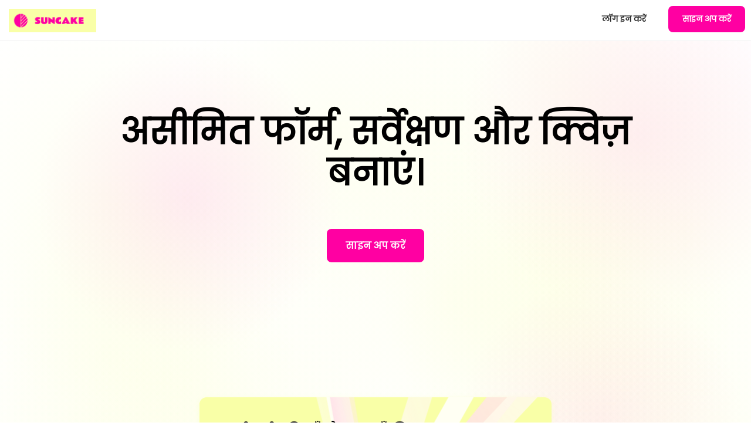

--- FILE ---
content_type: text/html; charset=utf-8
request_url: https://suncake.com/?id=677509-secondo-voi-le-fossette-sulle-guance-sono-belle
body_size: 32864
content:
<!DOCTYPE html>
<html>
<head>


<title>सर्वे बनाने वाला, मुफ्त ऑनलाइन प्रश्नावली बनाने वाला</title>
<meta name="google-site-verification" content="lgb8o-Y_v9D9uZXhQ-_aC1X8v5NfrOA8tLct-hw3lpE" />


<script type="text/javascript">
  var locale = "en";
  locale = "hi";
  var locale_text = "English";
  locale_text = "";
 
  window.I18n = {"date":{"formats":{"default":"%d-%m-%Y","long":"%B %d, %Y","short":"%b %d"},"order":["day","month","year"],"day_names":["रविवार","सोमवार","मंगलवार","बुधवार","गुरुवार","शुक्रवार","शनिवार"],"abbr_day_names":["रवि","सोम","मंगल","बुध","गुरु","शुक्र","शनि"],"month_names":[null,"जनवरी","फरवरी","मार्च","अप्रैल","मई","जून","जुलाई","अगस्त","सितंबर","अक्टूबर","नवंबर","दिसंबर"],"abbr_month_names":[null,"जन","फर","मार्च","अप्रै","मई","जून","जुला","अग","सितं","अक्टू","नवं","दिस"]},"number":{"currency":{"format":{"delimiter":",","format":"%u%n","precision":2,"separator":".","significant":false,"strip_insignificant_zeros":false,"unit":"₹"}},"format":{"delimiter":",","precision":3,"separator":".","significant":false,"strip_insignificant_zeros":false},"human":{"decimal_units":{"format":"%n %u","units":{"unit":"","thousand":"हज़ार","million":"दस करोड़","billion":"अरब","trillion":"खरब","quadrillion":"करोड़ शंख"}},"format":{"delimiter":"","precision":3,"significant":true,"strip_insignificant_zeros":true},"storage_units":{"format":"%n %u","units":{"byte":{"one":"Byte","other":"Bytes"},"kb":"KB","mb":"MB","gb":"GB","tb":"TB"}}},"percentage":{"format":{"delimiter":""}},"precision":{"format":{"delimiter":""}}},"support":{"array":{"last_word_connector":", और ","two_words_connector":" और ","words_connector":", "}},"time":{"formats":{"default":"%a, %d %b %Y %H:%M:%S %z","long":"%B %d, %Y %H:%M","short":"%d %b %H:%M"},"am":"पूर्वाह्न","pm":"अपराह्न"},"pick_background":"पृष्ठभूमि का रंग चुनें:","errors":{"format":"%{attribute} %{message}","messages":{"inclusion":"सूची में शामिल नहीं है","exclusion":"आरक्षित है","invalid":"अवैध है","confirmation":"पुष्टिकरण मेल नहीं खाता","accepted":"स्वीकार किया जाना जरूरी","empty":"रिक्त नहीं रह सकता है","blank":"खाली नहीं रह सकता है","present":"खाली होना चाहिए","too_long":{"one":"बहुत लंबा है (अधिकतम 1 वर्ण है)","other":"बहुत लंबा है (अधिकतम %{count} वर्ण है)"},"too_short":{"one":"बहुत छोटा है (न्यूनतम 1 वर्ण है)","other":"बहुत छोटा है (न्यूनतम %{count} वर्ण है)"},"wrong_length":{"one":"गलत लंबाई है (1 वर्ण होना चाहिए)","other":"गलत लंबाई है (%{count} अक्षर होना चाहिए)"},"not_a_number":"कोई संख्या नहीं है","not_an_integer":"एक पूर्णांक होना चाहिए","greater_than":"%{count} से अधिक होना चाहिए","greater_than_or_equal_to":"%{count} से बड़ा या बराबर होना आवश्यक है","equal_to":"%{count} के लिए बराबर होना चाहिए","less_than":"%{count} से कम होना चाहिए","less_than_or_equal_to":"%{count} से कम या बराबर होना आवश्यक है","other_than":"%{count} के अलावा अन्य होना चाहिए","odd":"विसम होना चाहिए","even":"सम होना चाहिए","taken":"पहले ही ले लिया गया है"}},"activerecord":{"errors":{"messages":{"record_invalid":"सत्यापन विफल: %{errors}","restrict_dependent_destroy":{"one":"रिकॉर्ड को हटाया नहीं जा सकता क्योंकि एक आश्रित %{record} मौजूद है","many":"रिकॉर्ड हटाया नहीं जा सकता क्योंकि निर्भर %{record} मौजूद है"}}}},"datetime":{"distance_in_words":{"half_a_minute":"एक आधा मिनट","less_than_x_seconds":{"one":"एक सेकेंड से कम","other":"%{count}  सेकेंड से कम"},"x_seconds":{"one":"एक सेकेंड","other":"%{count} सेकेंड"},"less_than_x_minutes":{"one":"एक मिनट से कम","other":"%{count} मिनट से कम"},"x_minutes":{"one":"एक मिनट","other":"%{count} मिनट"},"about_x_hours":{"one":"लगभग एक घंटा","other":"लगभग %{count} घंटा"},"x_days":{"one":"एक दिन","other":"%{count} दिन"},"about_x_months":{"one":"लगभग 1 महीना","other":"लगभग %{count} महीना"},"x_months":{"one":"एक महीना","other":"%{count} महीना"},"about_x_years":{"one":"लगभग 1 साल","other":"लगभग %{count} साल"},"over_x_years":{"one":"एक साल के ऊपर","other":"%{count} साल से अधिक"},"almost_x_years":{"one":"लगभग एक साल","other":"लगभग %{count} साल"}},"prompts":{"year":"वर्ष","month":"माह","day":"दिन","hour":"घंटा","minute":"मिनट","second":"सेकेंड"}},"helpers":{"select":{"prompt":"कृपया चुनें"},"submit":{"create":"%{model} बनाएँ","update":"%{model} अद्यतन","submit":"%{model} सौंपें"},"page_entries_info":{"entry":{"zero":"प्रविष्टियां","one":"प्रवेश","other":"प्रविष्टियां"},"one_page":{"display_entries":{"zero":"नहीं %{entry_name} मिला","one":"दर्शित \u003cb\u003e%{count}\u003c/b\u003e %{entry_name}","other":"प्रदर्शित \u003cb\u003e%{count}\u003c/b\u003e %{entry_name}"}},"more_pages":{"display_entries":"कुल \u003cb\u003e%{total} में से %{entry_name} \u003cb\u003e%{first}\u0026nbsp;-\u0026nbsp;%{last}\u003c/b\u003e प्रदर्शित"}}},"will_paginate":{"previous_label":"← पिछला","next_label":"अगला →","page_gap":"\u0026hellip;","container_aria_label":"पृष्ठ पर अंक लगाना","page_aria_label":"पेज %{page}","page_entries_info":{"single_page":{"zero":"नहीं %{model} मिला","one":"1 %{model} प्रदर्शित करना","other":"सभी प्रदर्शित %{count} %{model}"},"single_page_html":{"zero":"नहीं %{model} मिला","one":"\u003cb\u003e1\u003c/b\u003e %{model} प्रदर्शित करना","other":"\u003cb\u003eसभी प्रदर्शित %{count}\u003c/b\u003e %{model}"},"multi_page":"%{model} %{from} - %{to} %{count} का कुल प्रदर्शित करना","multi_page_html":"%{model} \u003cb\u003e%{from} - %{to}\u003c/b\u003e \u003cb\u003e%{count}\u003c/b\u003e का कुल प्रदर्शित करना"}},"views":{"pagination":{"first":"\u0026laquo; पहला","last":"आखरी \u0026raquo;","previous":"\u0026lsaquo; पिछला","next":"अगला \u0026rsaquo;","truncate":"\u0026hellip;"}},"surveys":{"examples":{"ex_title":"सर्वे के उदाहरण","snow_ex_title":"प्रश्नोत्तरी उदाहरण","take_survey":"कृपया सर्वे लें","view_results":"परिणाम देखें"},"features":{"feat_header":"वो सभी सुविधाएँ उपलब्ध हैं जिनकी ज़रुरत आपको एक उत्तम सर्वे, फॉर्म या क्विज़ के निर्माण में पड़ती है।","feat_subheader1":"सबसे उत्तम या बेहतरीन सर्वे बनाने वाला","feat_subheader2":"साज सज्जा को बेहतर बनाएं और उत्तर प्राप्त करना शुरू करें","feat_subheader3":"पूरी सूचना और विश्लेषण","feat_subheader4":"यह तब तक खत्म नहीं होगा जब तक सर्वे पूरा न हो जाए","feat1_title":"इंटरैक्टिव सर्वे एडिटर","feat1_desc":"आपके सर्वे के निर्माण के लिए, एक सरल और पहले से आभास रखने वाला इंटरफ़ेस जिसके चलते आप अपने सर्वे की पूरी समीक्षा को रियल टाइम अर्थात वास्तविक समय में देख सकते हैं। हमारे ज़्यादातर प्रतियोगियों के पास ड्रैग एंड ड्राप इंटरफ़ेस है, जो की उपयोग करने में काफ़ी कठिन है। हम अपना ध्यान सरलता पर देते हैं। सर्वे बनाना एक आसान और सरल काम होना चाहिए।","feat2_title":"टेक्स्ट पोल्स","feat2_desc":"बेशक, आप अपने टेक्स्ट या विषय में कई सारे वैकल्पिक प्रश्न जोड़ सकते हैं। बिना इस विशेषता के ये एक अच्छा सर्वे नहीं बन पाएगा! आप इसमें कई विकल्प जैसे की, बिना किसी विशेष क्रम के उत्तर लगाना, प्रश्नों को अनिवार्य बनाना, विभिन्न विकल्प चुनने की सुविधा प्रदान करना या टेक्स्ट फील्ड में 'अन्य' का विकल्प लगाना, जैसी विशेषताओं या विकल्पों को जोड़ सकते हैं।","feat3_title":"पिक्चर पोल्स","feat3_desc":"क्या आप चाहते हैं कि आपका सर्वे दिखने में ज्यादा आकर्षक और रोचक हो? विभिन्न वैकल्पिक प्रश्न और चित्र, इस प्रक्रिया में पूरी तरह से सहायक हो सकते हैं।शायद आप लोगों से अपनी वेबसाइट के अलग अलग वर्शन के बारे में जानना चाहते हों या फिर कई सारी टीशर्ट के डिज़ाइन या बनावट के बारे में जानना चाहते हों? हम इसे सरल बना देते हैं, और उत्तर देने वाले, अपना वोट या निर्णय देने से पहले, इन चित्रों को पूरी स्क्रीन पर ज़ूम या बड़ा कर के देख सकते हैं।","feat4_title":"ऐसे अनिर्णीत प्रश्न जिनसे स्पष्ट या साफ़ उत्तर प्राप्त हो पाएं","feat4_desc":"चाहे आप एक फॉर्म में संपर्क सम्बंधित जैसी सामान्य जानकारी लेना चाहते हों या फिर, उत्तर देने वाले व्यक्ति को, अपने विचारों को आज़ादी से व्यक्त करने की छूट देकर, उससे गुण सम्बन्धी महत्वपूर्ण जानकरी प्राप्त करना चाहते हों, हमारे ऐसे अनिर्णीत प्रश्न जिनसे स्पष्ट विचार प्राप्त हो पाएं, आपकी सहायता करेंगे!","feat5_title":"मेसेज/ HTML","feat5_desc":"कई बार आप केवल एक ऐसा साधारण मेसेज या सन्देश देना चाहते हैं जिसमे कोई प्रश्न पूछने की ज़रुरत नहीं हो , जैसे की \" इस प्रश्नोत्तर/प्रश्नावली में आपका स्वागत है\"। आप इसे स्नेप या तस्वीर में जोड़ सकते हैं। पर हम बस इतना ही नहीं करते हैं। आप अपने संदेशों को अपने खुद के HTML कोड से अपने अनुकूल बना सकते हैं और इसे किसी भी अन्य विशेषता के साथ जोड़ सकते हैं, जैसे की कोई ऐसा विडियो जिसे की लोग उत्तर देने से पहले देख सकें! क्यूँ, हैं ना ये अच्छा?","feat6_title":"फ़ाइल अपलोड करें","feat6_desc":"फ़ाइल अपलोड क्वेश्चन विशेषता के माध्यम से, उत्तर देने वालों से सभी प्रकार की फाइल्स प्राप्त करें। यह एक मुख्य विशेषता है अगर आप नौकरी या छात्र आवेदन सम्बन्धी कागज़ात, बग ट्रैकिंग के स्क्रीनशॉट, होमवर्क, या फिर एक तस्वीर प्रतियोगिता के लिए तस्वीरें इकट्ठा करना चाहते हों।","feat7_title":"हर जगह चित्र लगाएं या लगाने का विकल्प","feat7_desc":"आप किसी प्रशन के शीर्षक में या फिर अपने सर्वे के टाइटल या शीर्षक में, तस्वीरें जोड़ सकते हैं। सर्वे आपके ब्रांड का प्रतीक बनने के लिए बनाए जाते हैं और हाँ, इनसे यह कार्य बहुत ही खूबसूरती के साथ किया जा सकता है।","feat8_title":"अपनी थीम या विषय का चयन करें","feat8_desc":"मौजूदा समय में, हमारे पास एक दर्ज़न के करीब डिज़ाइन थीम हैं, जिनमे से आप चयन कर सकते हैं। कुछ डिज़ाइन बहुत ही औपचारिक हैं और काले और सफ़ेद रंग का कम प्रयोग करके बने हैं, लेकिन अन्य डिज़ाइन ख़ास लिखावट और भड़कीले रंगों के साथ ज़बरदस्त लगेंगे! आप अपने अनुकूल भी अपने थीम खुद डिज़ाइन कर सकते हैं।","feat9_title":"परिवर्तन करें या सुधार लाएं","feat9_desc":"एक बार जब आपने अपना सर्वे बना लिया है, तो आप उसमे कोई भी बदलाव कर सकते हैं। आप किसी भी प्रश्न के चित्र को या उसके विषय को बदल सकते हैं, कुछ हिस्से मिटा सकते हैं, कोई उत्तर जोड़ सकते हैं, और इन सब की प्रस्तुति का क्रम या आर्डर भी बदल सकते हैं।","feat10_title":"ब्रांचिंग लॉजिक","feat10_desc":"यदि आप रिसर्च करते हैं या एक शोधकर्ता है, जिन्हें ब्रांचिंग लॉजिक जैसी नवीन सुविधाओं की ज़रूरतहै, तो आप सही जगह पर आएं हैं। हमने आपके सर्वे को सरलतापूर्वक व्यवस्थित बनाने के लिए ' इफ दिस देन देट' नियम बनाए हैं। यह सर्वे के दौरान मिले जाने वाले उत्तरों के आधार पर आपको, अलग अलग प्रश्न पूछने की अनुमति देंगे। और यह सुविधा मोबाइल पर भी काम करेगी!","feat11_title":"इसे एक प्रश्नोत्तर या क्विज़ की तरह इस्तेमाल करें","feat11_desc":"अपने परिणामों के प्रोफाइल या वर्णन के आधार पर, अपने सर्वे से क्विज या प्रश्नावली बनाएं, और अपना खुद का स्कोरिंग सिस्टम अर्थात मूल्यांकन का तरीका बनाएं। और अधिक जानकारी के लिए, हमारे ब्लॉग को देखें।","feat11_desc_link":"buzzfeed बनाएं- क्विज़ या प्रश्नोत्तर की तरह","feat12_title":"अपने सर्वे का वितरण करें या उसे बांटें","feat12_desc":"अपने सर्वे को मिली प्रतिक्रियाओं को इकठ्ठा करें और अपने सर्वे को किसी प्राइवेट URL, सोशल मीडिया पर साँझा करें, या उसे एक वेबसाइट में जोड़ें। सर्वे बनाने के ठीक बाद, आपको आपके डैशबोर्ड पर सर्वे का URL दिया जाएगा, और इसे आपकी ईमेल पर भी भेजा जाएगा।","feat13_title":"प्रिंट करने में आसान","feat13_desc":"अपनी प्रश्नावली का साफ़ एवं स्पष्ट और आसानी से प्रिंट हो जाने वाला, ब्लैक और वाइट वर्शन पाएं। अधिक जानकारी के लिए आप पढ़ सकते हैं हमारा ","feat13_desc_link":"ब्लॉग पोस्ट।","feat14_title":"मोबाइल पर उपयोग के अनुकूल बनाया गया","feat14_desc":"औसतन, 30% से भी अधिक लोग किसी भी सर्वे का उत्तर मोबाइल से देते हैं। वर्तमान समय में उपलब्ध कुछ सर्वे टूल्स का निर्माण आज से दस वर्ष पहले किया गया था और इस कारण वो मोबाइल उपकरणों के अनुकूल नहीं हैं। हमने इस बात का ध्यान शुरू से रखा और आपको यह आश्वासन देते हैं कि आपका सर्वे मोबाइल पर भी बहुत बढ़िया काम करेगा।","feat15_title":"अपनी वेबसाइट पर जोड़ें","feat15_desc":"यदि आपकी खुद की वेबसाइट या ब्लॉग है और आप चाहते हैं कि उत्तर देने वाले, आपके पेज पर दिए गए सर्वे में भाग लें तो हम आपको HTML कोड का एक छोटा हिस्सा उपलब्ध कराते हैं जिसे आप आसानी से जोड़ सकते हैं। चौड़ाई और लम्बाई को पेज के अनुसार सेट किया जा सकता है। अपने सर्वे को जोड़ देने के बाद, आपकी वेबसाइट देखने वालों को सर्वे लेने के लिए, वेबसाइट से बाहर नहीं आना पड़ेगा।","feat16_title":"सूचना प्रदान करना और आकड़ें उपलब्ध कराना","feat16_desc":"वास्तविक समय में, आप हर प्रश्न पर मिलने वाले उत्तर का आंकलन प्रतिशत द्वारा, आधुनिक बार चार्ट द्वारा और मत संख्या या मिले हुए वोट की गिनती के आधार पर कर सकते हैं। ऐसे अनिर्णीत या ओपन एंडेड प्रश्न जिनसे स्पष्ट जानकारी प्राप्त करी जा सकती हो, उनके परिणाम कम से कम दिखाए जाते हैं ताकि आप विस्तार पूर्वक जानकारी पाने से पहले, परिणाम की समीक्षा या समरी को ठीक से समझ लें।","feat17_title":"डोनट चार्ट्स","feat17_desc":"कई बार परिणाम या रिजल्ट को समझने के लिए, आप आकड़ों या अंको से बोर हो सकते हैं, इसलिए हमने डोनट चार्ट के प्रदर्शन के माध्यम से इसको सरल बना दिया है। यह सुविधा रिपोर्ट्स बनाने में भी बहुत सहायक होती है।","feat18_title":"फ़िल्टर और क्रॉस टेबिंग","feat18_desc":"आप उत्तर देने वाले किसी विशेष सब ग्रुप के परिणाम देखने के लिए, परिणाम पर फ़िल्टर भी लगा सकते हैं। हमारे अनोखे रिपोर्टिंग डैशबोर्ड के माध्यम से, इस विशेष सब ग्रुप से मिले परिणाम को चार्ट और प्रतिशत के द्वारा दर्शाया जाता है ताकि आप इसकी तुलना अन्य उत्तर देने वाले ग्रुप के साथ कर सकें।","feat19_title":"वर्ड क्लाउड्स","feat19_desc":"फ्लाई पर बने वर्ड क्लाउड के माध्यम से अपने सभी उत्तरों को ओपन एंडेड प्रश्नों की तुलना में समझें। बजाए की हर उत्तर को एक एक कर के पढ़ने के, आप 5 सेकंड के भीतर खुद ही जान जाएँगे कि किन शब्दों का उपयोग सबसे अधिक हुआ है।","feat20_title":"अपने परिणाम को एक्सपोर्ट सुविधा के माध्यम से एक्सपोर्ट करें","feat20_desc":"क्या आप एक्सेल, आकड़ों और संख्याओं , या किसी अन्य सॉफ्टवेर जैसे की R या SPSS के उपयोग से, अपना खुद के द्वारा विश्लेषण करे जाने में रूचि रखते हैं? अपने सर्वे के परिणाम को csv फॉर्मेट में एक्सपोर्ट करें, और अपने सारे परिणाम को एक टेबल के रूप में डाउनलोड करें। यह टेबल अन्य सॉफ्टवेर पर भी आराम से काम करेगा।","feat21_title":"विशेष परिणाम","feat21_desc":"कई बार, मिले हुए परिणामों का बेहतर विश्लेषण करने के लिए और उन्हें समझने के लिए यह ज़रूरी होता है कि आप हर उत्तर देने वाले व्यक्ति के जवाबों को विशेष रूप से या एक एक करके देखें। हमारे पास इसके लिए पूरा एक सेक्शन उपलब्ध है और आप किसी भी विशेष उत्तर पर क्लिक करके उसको डैशबोर्ड में खोल सकते हैं।","feat22_title":"परिणामों की गोपनीयता","feat22_desc":"डिफ़ॉल्ट रूप से, आपका पूरा डाटा निजी और सुरक्षित होता है और केवल सर्वे बनाने वाले द्वारा ही उस तक पहुँचा जा सकता है। हालाँकि यदि आप चाहते हैं कि सभी उत्तर देने वाले लोग, उत्तर देने के उपरांत परिणाम देख सकें तो आप उसे सार्वजनिक भी बना सकते हैं या फिर केवल चुनिन्दा लोगों को एक URL भेज कर, इसे उनके साथ साँझा भी कर सकते हैं।","feat23_title":"अपने सर्वे को समाप्त करना","feat23_desc":"सभी अच्छी चीज़ों का अंत होता है। जब आप और ज्यादा जवाब या प्रतिक्रिया नहीं पाना चाहते हैं तो अपने सर्वे को बंद कर दें। इससे नए उत्तर देने वाले तो नहीं स्वीकार करे जाएँगे पर आप फिर भी, किसी भी समय मिले हुए जवाबों पर परामर्श कर पाएँगे या फिर उन्हें दोबारा से खोल कर देख पाएँगे।","feat24_title":"IP फ़िल्टरिंग","feat24_desc":"यदि आप चाहते हैं कि कोई एक ही व्यक्ति बार बार अपना वोट न दे तो एक ही IP एड्रेस से मिले जाने वाले जवाबों को डिलीट करें या मिटाएँ।","feat25_title":"शीघ्र मिलने वाली विशेषज्ञ सहायता","feat25_desc":"हम आपके सभी सवालों का उत्तर, आपको कुछ ही घंटो में ईमेल द्वारा दे देते हैं और आपकी हर उम्मीद को पूरा करने के लिए, अधिक से अधिक प्रयास करेंगे। यदि आप चाहेंगे तो, कई बार हम आपके कहने पर नई सुविधाएँ भी जोड़ देंगे।"},"admin":{"results":"परिणाम","survey":"सर्वे: ","design":"डिज़ाइन या बनावट","audience":"दर्शक","change_your_survey_design":"अपने सर्वे के डिज़ाइन को बदलें","see_how_it_looks":"देखिए ये कैसा दिखता है","selected":"चयन करा हुआ","select_it":"इसका चयन करें","with_data_export_you_can_analyze_all_collected_answers_in_more_details":"एक्सपोर्ट डाटा सुविधा के माध्यम से आप सभी परिणामों का ज्यादा विस्तार से विश्लेषण कर सकते हैं।","export_your_survey_results_in_a_table":"या अपने सर्वे के परिणामों को एक टेबल में, रो या पंक्तियों के रूप में देखें ( csv फॉर्मेट एक्सेल, संख्याओं पर काम कर सकता है...)","share_this_survey_using_this_link":"इस लिंक का उपयोग करके इस सर्वे को साँझा करें","modify_your_survey_content":"अपने सर्वे के विषय को बदलें","sort_your_survey_content":"अपने सर्वे के प्रश्नों को क्रम में लगाएं","branching_logic":"ब्रांचिंग लॉजिक","your_survey_is_private":"आपका सर्वे निजी है","your_survey_is_public":"आपका सर्वे सार्वजनिक है","make_it_public":"इसे सार्वजनिक करें","make_it_private":"इसे निजी बनाएं","cant_modify_design":"ऐसा लगता नहीं है कि आपने यह सर्वे बनाया है। आप इसके डिज़ाइन में परिवर्तन ला सकते हैं।"},"creation":{"pagetitle":"सर्वे बनाने वाला, मुफ्त ऑनलाइन प्रश्नावली बनाने वाला","snow_pagetitle":"क्विज़ मेकर, ऑनलाइन टेस्ट क्रिएटर और असेसमेंट बिल्डर","title":"सर्वे बनाने के लिए सबसे अच्छा सॉफ्टवेर!","snow_title":"क्विज़, आकलन और व्यक्तित्व परीक्षण बनाएँ","title2":"प्रश्नावली और सर्वे बनाने का सबसे सरल तरीका। आप डाटा जमा करने के लिए या फिर रोचक प्रश्नावली बनाने के लिए, हमारे सॉफ्टवेर का उपयोग करके फॉर्म्स बना सकते हैं।","snow_title2":"सबसे अच्छा क्विज मेकर और टेस्ट बिल्डर। सुंदर और वायरल क्विज़ बनाएं, अपने दर्शकों का मनोरंजन करें और लीड हासिल करें।","add_cover":"+ कवर पेज जोड़ें (वैकल्पिक)","feature1a":"बनाएं","snow_feature1a":"निर्माण","feature1b":"हमारे सरल सर्वे टूल का उपयोग करके, विभिन्न तरह के प्रश्नों वाली प्रश्नावली बनाएं","snow_feature1b":"हमारे प्रश्नोत्तरी निर्माता के साथ प्रश्न बनाएं, कई प्रकार के प्रश्न, चित्र और समृद्ध सामग्री शामिल करें","feature2a":"साँझा करें या शेयर करें","snow_feature2a":"बांटो","feature2b":"अपने URL को सोशल मीडिया पर पोस्ट करें, अपनी वेबसाइट पर पोस्ट करें या उत्तर प्राप्त करने के लिए उसे ईमेल पर भेजें","snow_feature2b":"अपने प्रश्नोत्तरी लिंक को फेसबुक पर, अपने ब्लॉग में साझा करें, इसे अपनी वेबसाइट पर एम्बेड करें, या प्रतिक्रियाओं और लीड को इकट्ठा करने के लिए इसे ईमेल के माध्यम से भेजें","feature3a":"विश्लेषण करें","snow_feature3a":"प्रतिवेदन","feature3b":"सरल चार्ट्स या फिर डाटा एक्सपोर्ट के माध्यम से, हमारे रिपोर्टिंग डैशबोर्ड वास्तविक समय में सभी परिणाम और आकड़ें प्रदर्शित करेंगे","snow_feature3b":"व्यक्तिगत या समूह में सभी प्रतिक्रियाएँ देखें, डेटा निर्यात करें, और उन लोगों तक पहुँचें जिन्होंने अपने ईमेल दर्ज किए हैं","ready":"क्या आप शुरू करने के लिए तैयार हैं?","signup":"साइन अप करें!","customers_logo":"100.000 से अधिक ग्राहक अपनी प्रश्नावली, ऑनलाइन फॉर्म्स, अध्ययन और रिसर्च के लिए, SurveyNuts पर भरोसा करते हैं:","snow_customers_logo":"100.000 से अधिक ग्राहक अपनी प्रश्नोत्तरी, परीक्षण और आकलन के लिए स्नोक्विज पर भरोसा करते हैं","example":"एक उदाहरण देखें","contact":"क्या आपको कोई प्रश्न पूछना है? हमे contact@heycrowd.com पर ईमेल भेजें","exlink":".. /surveys/take? id = 183","nologin":"या बिना रजिस्ट्रेशन करे, अपने सर्वे को तुरंत बनाने का प्रयास करें:","login":"अपना ऑनलाइन सर्वे बनाएं","box1":"अपने सर्वे को शीर्षक दें","box2":"आपका ईमेल एड्रेस क्या है?","tab1":"पोल","tab2":"ऐसे अनिर्णीत प्रशन जिनसे स्पष्ट उत्तर प्राप्त किया जा सके","tab3":"मेसेज या सन्देश","tab4":"तस्वीर चुनने के विकल्प","tab5":"फ़ाइल अपलोड करें","tab6":"नंबर्स","tab7":"मैट्रिक्स","line1":"प्रश्न","line2":"p","line3":"या एक इमेज url लिखें","line4":"उत्तर","line4bis":"उत्तर","line5old":"रो या पंक्तियाँ","line5bis":"रो या पंक्ति","line6old":"कालम या खाने","line6bis":"कालम या खाना","dropdown":"इस प्रश्न को ड्राप डाउन लिस्ट में दिखाएं","multiple":"कई चयन करने की अनुमति दें","required":"उत्तर अनिवार्य है","dateformat":"अपना उत्तर डेट फॉर्मेट में भरें","textboxsize":"टेक्स्ट बॉक्स का आकार या साइज़","randomize":"अपने अनुसार उत्तर का क्रम बनाएं","otherfield":"'अन्य' का विकल्प जोड़ें","line5":"उत्तर जोड़ें","line6":"प्रश्न जोड़ें","line7":"ये एक अनिर्णीत प्रश्न या ऐसा प्रश्न है जिससे स्पष्ट उत्तर प्राप्त किया जा सकता हो। इसके कोई निर्धारित उत्तर नहीं हैं, और इसमें उत्तर देने की पूरी आज़ादी है।","line8":"इस बॉक्स में कोई भी टेक्स्ट या HTML सम्बन्धी विषय लिखें","line9":"इस प्रश्न का उत्तरे देने के लिए, उत्तर देने वालों को फ़ाइल अपलोड करने को कहा जाएगा( कोई तस्वीर, विडियो या डॉक्यूमेंट...)। फ़ाइल 10MB से कम की होनी चाहिए।","wait":"ज़रा रुकिए","button1":"सर्वे बनाएं","preview":"प्रीव्यू देखें","pro_signup":"PRO साइन अप","free_signup":"फ्री साइन अप","later_signup":"या तुरंत अपना पहला सर्वे बनाने की कोशिश करें, और अपना प्लान बाद में चुनें","add_subtitle":"सबटाइटल या उपनाम जोड़ें","pic_label":"सर्वे में जोड़ी गई पिक्चर या तस्वीर का \"टाइटल\" माने शीर्षक या \"लेबल\"","picture":"पिक्चर या तस्वीर","no_label":"कोई लेबल नहीं है"},"take":{"doneshort":"इस सर्वे में भाग लेने के लिए आपका धन्यवाद!","createown":"SurveyNuts.com पर अपना खुद का आकर्षक सर्वे बनाएं","surveycreationurl":"सरल-सर्वे-बनाने वाला-मुफ्त-प्रश्नावली","surveymaker":"सर्वे बनाने वाला"}},"next":"अगले","back":"पीछे जाएँ","submit":"सबमिट करे या जमा करें","createfreesurveys":"ऑनलाइन सर्वे बनाएं","snow_createfreesurveys":"ऑनलाइन प्रश्नोत्तरी निर्माता","poweredby":"इसके द्वारा संचालित","plans":{"pricing":{"title":"हमारी सभी सर्वे विशेषताओं तक अपनी पहुंच बनाएं","snow_title":"हमारे प्रश्नोत्तरी सॉफ्टवेयर तक पूरी पहुंच प्राप्त करें","free1":"मुफ्त","free2":"प्रति सर्वेक्षण अधिकतम 100 प्रतिक्रियाएँ","free3":"प्रति सर्वेक्षण अधिकतम 10 प्रश्न","free4":"वास्तविक समय के आकड़ें","free5":"अलग अलग उत्तर देखें","free6":"विभिन्न डिज़ाइन थीम","basic1":"बुनियादी","basic2":"प्रति सर्वेक्षण अधिकतम 300 प्रतिक्रियाएँ","basic3":"प्रति सर्वेक्षण अधिकतम 15 प्रश्न","plus1":"प्लस","prem1":"PRO","prem2":"असीमित प्रतिक्रियाएं","prem3":"असीमित प्रश्न","prem4":"डाटा को एक्सेल पर एक्सपोर्ट करें या उतारें","prem5":"सर्वे समाप्त करने के लिए अपने अनुकूल विकल्प या पेज बनाएं","prem6":"अंक निर्धारित करें और प्रश्नावली बनाएं","prem7":"ब्रांचिंग लॉजिक लागू करें","prem8":"प्रायोरिटी सपोर्ट या प्रथम सहायता विशेषता","prem9":"वाइट लेबल","pick1":"मुफ़्त प्लान चुनें","signup":"पहले अपना खाता खोलें","pick2":"प्रीमियम प्लान चुनें","monthly":"हर महीने","cancel":"किसी वचन या वादे का बंधन नहीं है- किसी भी समय रद्द करें!","year":"साल","month":"महीना","save_annual":"या सालाना के साथ पैसे बचाएं","switch_monthly":"मासिक या हर महीने पर वापस जाएं","already_pro":"आप पहले से ही PRO पर हैं ","already_free":"आप वर्तमान में निःशुल्क योजना पर हैं।","want_cancel":"क्या आप इसे रद्द करना चाहते हैं? हमे contact@surveynuts.com पर ईमेल भेज दें और हम इसे तुरंत रद्द कर देंगे।"}},"topbar1":"सर्वे बनाएं","topbar01":"कोई प्रश्न पूछें","linktopbar1":"https://surveynuts.com/simple-survey-maker-free-questionnaire","linktopbar01":"../ask","topbar2":"माय प्रोफाइल","topbar3":"कीमतें","topbar4":"ब्लॉग","topbar5":"सर्च करें","topbar6":"आगे बढ़ें!","topbar7":"लॉग इन करें","topbar8":"लाँग आउट करें","topbar9":"साइन अप करें","topbar10":"या","topbar_features":"विशेषताएँ","topbar_examples":"उदाहरण","description":"SurveyNuts एक ऑनलाइन सर्वे सॉफ्टवेर है जिसका निर्माण, उपयोगकर्ताओं के जल्द ऑनलाइन सर्वे बनाने, मोबाइल प्रश्नावली बनाने, उत्तर इकठ्ठा करने और ग्राफ्स के माध्यम से वास्तविक समय में परिणाम देखने के लिए किया गया है।","take1":"हुर्रे! ये बस हो गया। दी गई डिज़ाइन थीम्स में से किसी एक का चयन करें और अपना सर्वे बेहतर बनाएं।","take2":"आगे बढ़ें","drop1":"किसी उत्तर का चयन करें","endtake1":"ये हो गया! इस सर्वे में भाग लेने के लिए आपका धन्यवाद।","endtake2":"परिणाम देखें","endtake3":"SurveyNuts के माध्यम से अभी अपना सर्वे बनाएं।","home6":"हमारा सर्वे सॉफ्टवेर, कंपनियों और छात्रों की वेब और मोबाइल सर्वे बनाने में मदद करता है, उत्तर इकट्ठा करने में और परिणामों के विश्लेषण में मदद करता है। ","home7":"सर्वे बनाएं","bbar1":"हमारे साथ जुड़ें","bbar2":"नियम एवं शर्तें","bbar3":"सर्वे सॉफ्टवेर","bbar4":"ब्लॉग","reg1":"रजिस्टर करें","reg2":"ईमेल","reg3":"फ़ोन","reg4":"कंपनी","reg5":"यूजरनेम","reg6":"पासवर्ड","reg7":"पासवर्ड कन्फर्म करें या उसकी पुष्टि करें","reg8":"साइन अप करें","reg9":"क्या आपके पास पहले से खाता है?","reg10":"यहाँ पर लॉग इन करें","reg11":"क्या आप अपने iphone/ipad ऐप अकाउंट को कनेक्ट करना चाहते हैं?","reg12":"इस तरफ","reg13":"क्या आपके पास खाता नहीं है?","reg14":"यहाँ पर एक खाता बनाएं","reg15":"क्या आप पासवर्ड भूल गाएँ हैं?","land1":"हम बढ़िया सर्वे बनाने में आपकी मदद करते हैं","land2":"बनाएं","land3":"हमारे सरल टूल्स का उपयोग करके विभिन्न प्रकार के प्रश्नों की प्रश्नावली बनाएं","land4":"इकठ्ठा करें","land5":"उत्तर पाने के लिए, अपनी ईमेल, सोशल मीडिया या अपनी वेबसाइट पर साँझा करें या शेयर करें","land6":"विश्लेषण करें","land7":"डाटा एक्सपोर्ट या फिर सरल चार्ट्स की सहायता से परिणाम और आकड़ों का विश्लेषण करें","land8":"साइन अप करें","voters":{"zero":"कोई उत्तरदाता नहीं","one":"1 वोटर","other":"%{count} वोटर"},"share_action":"साँझा करें","edit_action":"बदलें","sort_action":"क्रम में लगाएं","delete_action":"डिलीट करें या मिटाएँ","change_action":"बदलें","export_action":"एक्सपोर्ट करें","logic_action":"लॉजिक","submit_action":"सबमिट करें या जमा करें","individual":"वोटर्स या मत देने वाले","go_to_survey":"सर्वे पर जाएं","embed_survey":"क्या आप इस सर्वे को सीधे अपनी वेबसाइट या ब्लॉग पर लगाना चाहते हैं? इस कोड को अपनी साईट पर कॉपी और पेस्ट करें: ","upgrade_your_plan":"अपना प्लान अपग्रेड करें","download_table":"टेबल डाउनलोड करें","this_feature_is_only_available_to_premium_heycrowd_members":"आपके पास यह सुविधा नहीं है","results_for_premium":"आपके पास इस सेक्शन तक पहुंच की सुविधा नहीं है","almost_ready":"आप एक सर्वे बनाने के लिए लगभग तैयार हैं!","almost_ready2":"साइन अप करें","test_pricing":"(हम इन कम कीमतों को केवल कुछ दिन के लिए ही टेस्ट कर रहें हैं। मौका न छोड़ें !)","test_pricing2":"यह केवल एक बार किया जाना वाला भुगतान है और पूरे जीवनकाल के लिए प्रीमियम अकाउंट की सुविधा देता है। यह अन्य महंगे सर्वे सॉफ्टवेर की तरह सब्सक्रिप्शन नहीं है।","socialpay":"मुफ्त विकल्प: यदि आप भुगतान नहीं करना चाहते हैं या पैसे नहीं खर्च करना चाहते हैं तब भी लोगों को SurveyNuts के बारे में बता कर या उसका प्रचार कर के प्रीमियम खाते की सुविधा प्राप्त कर सकते हैं।","billed_year":"सालाना बिल","donut":"डोनट चार्ट","end_of_survey":"सर्वे का अंत","Default":"डिफ़ॉल्ट","free_text_field":"फ्री टेक्स्ट फील्ड","take_this_survey":"उत्तर","sother":"अन्य विकल्प","blog_welcome":"हमारे ब्लॉग में आपका स्वागत है! यहाँ पर हम आपके साथ सर्वे सम्बंधित सहायता , सलाह, सामान्य विचार और राय साँझा करने की कोशिश करते हैं।","blog_empty":"आपकी भाषा में कई सारे ब्लॉग पोस्ट उपलब्ध नहीं हैं, शायद आपको देखना चाहिए हमारा ","blog_empty_2":" अंग्रेजी ब्लॉग","all_posts":"सारे ब्लॉग पोस्ट","ph_title":"शीर्षक","ph_subtitle":"उपनाम या उपशीर्षक","logic1":"ब्रांचिंग लॉजिक एक आधुनिक सुविधा है, जिसके माध्यम से आप उत्तर देने वालों से मिलने वाले उत्तर के अनुसार, विभिन्न तरह के प्रश्न पूछ सकते हैं। इसका उपयोग केवल तभी करें जब आप यह समझते हों कि आप क्या कर रहें हैं! यदि आप अपने प्रश्नों को बदलने के लिए या उनका क्रम बदलने के लिए एक सरल तरीका चाहते हैं तो हमारे एडिट सेक्शन में जाएँ। ","here":"यहाँ","sorry_logic":"क्षमा करें, केवल Pro प्लान वाले उपयोगकर्ता ही ब्रांचिंग लॉजिक का इस्तेमाल कर सकते हैं। ","upgrade":"अपग्रेड करें","no_title":"कोई शीर्षक नहीं है","no_subtitle":"कोई उपनाम या उपशीर्षक नहीं है","no_picture":"कोई तस्वीर नहीं है","no_picture_uploaded":"कोई तस्वीर अपलोड नहीं करी गई है","cover_page":"कवर पेज (परिचय)","no_cover_page":"कोई कवर पेज नहीं है","start_button":"स्टार्ट बटन","lets_go":"शुरू करें ! (डिफ़ॉल्ट टेक्स्ट)","delete":"डिलीट करें या मिटाएँ","duplicate":"डुप्लीकेट या नक़ल","required":"आवश्यक है","date_field":"डेट फील्ड","allow_multiple":"विभिन्न उत्तर देने की अनुमति दें","randomize_answers":"अपने अनुसार उत्तर का क्रम बनाएं","add_other":"अन्य फील्ड जोड़ें","dropdown_list":"ड्रापडाउन सूची","add_matrix_row":"नई मैट्रिक्स रो या पंक्ति जोड़ें","char_limit":"अक्षरों की सीमा ","add_answer":"उत्तर जोड़ें","survey_ending":"सर्वे की समाप्ति पर","survey_ending2":"यदि आप उत्तर देने वालों से मिलने वाली प्रतिक्रिया को बदलना या अपने अनुकूल बनाना चाहते हैं तो, या तो आप टेक्स्ट मेसेज के प्रदर्शन (HTML भी काम करता है) का विकल्प चुन सकते हैं या URL लिख सकते हैं ( उदाहरण के लिए, आपकी वेबसाइट) और वो उत्तर उस URL पर भेज दिए जाएँगे।","survey_ending3":"चेतावनी: जब शेयर फीचर या साँझा करने की सुविधा को चालू करा जाएगा तो URL रीडरेक्ट सुविधा काम नहीं करेगी , आपको कोई एक या फिर दूसरा चयन करना पड़ेगा। यदि आप चाहते हैं कि URL रीडरेक्ट सुविधा काम करे तो आपको सेटिंग्स में जाकर शेयरिंग बटन को बंद करना होगा।","no_end_url":"समाप्ति पर कोई Url नहीं दिया गया है","sorry_ending":"क्षमा करें, केवल प्रो प्लान के उपयोगकर्ता ही कस्टम मेसेज या अपनी वेबसाइट पर रीडरेक्ट की सुविधा प्राप्त कर सकते हैं।","no_end_message":"समाप्ति पर कोई मेसेज नहीं है","small":"छोटा","medium":"मध्यम","large":"बड़ा","unlock_free":"आप सीमित सुविधा वाला मुफ्त प्लान इस्तेमाल कर रहें हैं। SurveyNut's की अन्य सुविधाओं को पाने के लिए, अपग्रेड करें","warning_questions":"चेतावनी: आपके सर्वे में दस से अधिक प्रश्न हैं, जिसकी अनुमति मुफ्त प्लान में नहीं है। ज्यादा सुविधा पाने के लिए अभी अपग्रेड करें, आपको बेहतर अनुभव होगा!","warning_responses":"चेतावनी: आपके सर्वे को 100 से अधिक उत्तर देने वालों के मत प्राप्त हो चुके हैं जिसकी अनुमति मुफ्त प्लान में नहीं है। आप आपको अपना प्लान अपग्रेड कर लेना चाहिए क्यूंकि हम आपको नई प्रतिक्रियाएं और उत्तर, जल्द ही नहीं दिखा पाएँगे (पर हम इनको सेव करते जाएँगे ताकि बाद में अपग्रेड करने पर आप इनको देख सकें। )","admin_section1":"अपना सर्वे बदलें","admin_section2":"उत्तरों का विश्लेषण करें","admin_section3":"आधुनिक","settings":"सेटिंग्स","reorder":"दोबारा क्रम में लगाएं","quizz":"क्विज़","load_answers":"और ज्यादा उत्तर लोड करें","no_more_answers":"और ज्यादा उत्तर न लोड करें","no_answers":"कोई उत्तर नहीं है","loading":"लोड हो रहा है","get_more_results":"ज्याद परिणाम प्राप्त करें","download_file":"फ़ाइल डाउनलोड करें","delete_votes":"वोट डिलीट करें या मिटाएं","score":"स्कोर या अंक","none_survey_ending":"कुछ नहीं: सर्वे की समाप्ति","select_next":"अपना अगला प्रश्न चुनें","cancel":"रद्द करें","show_menu":"मीनू दिखाएं","remove":"हटाएं","login":"लॉग इन करें","survey_creator_warning":"रिजल्ट पेज को अनलॉक करने के लिए या फिर उसे शेयर या साँझा करने के लिए, सर्वे बनाने वाले को PRO प्लान पर अपग्रेड करना होगा। यदि आपने सर्वे बनाया है तो कृपया कर के ","printer_friendly":"आपके सर्वे के परिणाम के लिए ज्यादा प्रिंटर फ्रेंडली वर्शन या प्रिंटर के अनुकूल काम करने वाला वर्शन","click_here":"यहाँ क्लिक करें","respondents":"उत्तर देने वाले","word_cloud":"वर्ड क्लाउड","min":"मिनिमम या न्यूनतम","max":"मैक्सिमम या अधिकतम","mean":"मीन","median":"मीडियन","limit_questions":"मुफ्त प्लान केवल 10 प्रश्नों तक सीमित है","private_warning":"सर्वे बनाने वाले के द्वारा, इस सर्वे के परिणामों को व्यक्तिगत या निजी रखा जाता है। यदि आपने यह सर्वे बनाया है तो परिणाम देखने के लिए, आपको अपने अकाउंट या खाते से लॉग इन करना पड़ेगा। यदि आपको अपने खाते से सम्बंधित कोई जानकारी याद नहीं है या आपको कोई और समस्या आ रही है तो हमे ईमेल द्वारा संपर्क करें।","sort":"छाटें या क्रम में लगाएं","printable_version":"प्रिंट किया जा सकने वाला वर्शन","private_code":"आप एक अलग निजी कोड भी बना सकते हैं और उत्तर देने वालों को बता सकते हैं कि वो सर्वे पर जाने के लिए, https://surveynuts.com/code पर इस कोड को एन्टर करें।","current_code":"वर्तमान कोड","none":"कोई नहीं","set_new":"नया बनाएं या सेट करें","reorder_questions":"अपने प्रश्नों के क्रम को बदलें","apply_changes":"यह बदलाव लागू करें","randomize":"अपने अनुसार क्रम बदलें","randomize_subtitle":"यदि आप चाहते हैं कि आपके सर्वे के प्रश्न क्रम रहित रहें, तो इसका उपयोग करें! ","randomize_warning":"यह सुविधा ब्रांचिंग लॉजिक के साथ ठीक से काम नहीं करेगी।","randomize_inactive":"बिना किसी क्रम के विशेषता, सक्रिय या चालू नहीं है","randomize_active":"बिना किसी क्रम के विशेषता, सक्रिय या चालू है","activate":"सक्रिय करें या चालू करें","deactivate":"निष्क्रिय करें या बंद करें","success_reorder":"आपको प्रश्नों को सफलतापूर्वक दोबारा से क्रम में लगा दिया गया है।","results_privacy":"परिणामों की गोपनीयता","results_privacy2":"डिफ़ॉल्ट रूप से, आपके सर्वे का परिणाम पेज निजी या व्यक्तिगत होता है और केवल आपके मतलब सर्वे बनाने वाले के द्वारा ही देखा जा सकता है। यदि आप इसे बदलना चाहते हैं और अपने सर्वे के परिणामों को सार्वजनिक करना चाहते हैं. तो आपके पास दो विकल्प हैं: ","results_privacy3":"आप इस निजी URL को उन सब लोगों के साथ साँझा कर सकते हैं या शेयर कर सकते हैं, जिनके साथ आप परिणाम शेयर करना चाहते हैं:","results_privacy4":"या आप रिजल्ट पेज को डिफ़ॉल्ट रूप से 'सार्वजनिक' कर सकते हैं, जिसके चलते हर सर्वे लेने वाले व्यक्ति को, सर्वे लेने के उपरांत उसके परिणामों को देखने का निमंत्रण मिलेगा:","results_private":"सर्वे के परिणाम निजी या व्यक्तिगत हैं","results_public":"सर्वे के परिणाम सार्वजनिक हैं","switch_public":"सार्वजनिक विकल्प पर स्विच करें या उसे चुनें","switch_private":"निजी विकल्प पर स्विच करें या उसे चुनें","email_notif":"ईमेल द्वारा सन्देश या नोटफकैशन","email_notif2":"यदि किसी ने आपका सर्वे लिया है, तो डिफ़ॉल्ट रूप से आपको उस विशेष दिन की रिपोर्ट उपलब्ध कराई जाएगी।आप चाहें तो इस सन्देश देने वाली सुविधा को पूरी तरह बंद कर सकते हैं ताकि आपको कोई नोटफकैशन न भेजा जाए या फिर आप चुन सकते हैं कि हर बार जब कोई भी आपका सर्वे ले, तो आपको ईमेल द्वारा सूचना उपलब्ध कराई जाए।","no_notif":"कोई नोटफकैशन या सन्देश न उपलब्ध कराए जाएं","immediate_notif":"तुरंत नोटफकैशन या सन्देश उपलब्ध कराए जाएं","daily_report":"दैनिक या नियमित रिपोर्ट","share_buttons":"शेयर बटन","share_buttons2":"यदि आप चाहते हैं कि लोगों तक आपका सर्वे तेज़ी से पहुँच पाए तो उत्तर देने वाले लोगों को सर्वे साँझा करने की सुविधा उपलब्ध करा कर, आप ऐसा आसानी से कर सकते हैं। हम विभिन्न सोशल नेटवर्क और प्लेटफार्म पर शेयर बटन की सुविधा को जोड़ देंगे और सर्वे खत्म होते समय, उसे साँझा करने का प्रस्ताव रखेंगे।","no_share":"कोई शेयर बटन नहीं चाहिए","add_them":"उन्हें जोड़ दें","share_active":"शेयर बटन की सुविधा उपलब्ध है या शेयर बटन सक्रिय हैं","disable_them":"उन्हें बंद कर दें या रद्द कर दें","closing":"बंद करा जा रहा है","close_ban":"हमारे सिस्टम को आपके सर्वे के विषय में कुछ संदिग्ध लगा है। इस कारण से इसे बैन कर दिया गया है और आप इसमें कोई बदलाव नहीं कर सकते हैं। यदि आपको लगता है कि यह किसी भूल के कारण हुआ है, तो हमे संपर्क करें।","closing2":"यदि आपका सर्वे पूरा हो चुका है और आप और प्रतिक्रिया प्राप्त नहीं करना चाहते हैं तो आप इसे यहाँ समाप्त कर सकते हैं।","survey_closed":"आपका सर्वे बंद हो चुका है","survey_open":"आपका सर्वे अभी चालू है","reopen":"इसे दोबारा खोलें","close_it":"बंद कर दें","duplicate_survey":"डुप्लीकेट सर्वे","duplicate_survey2":"यदि आप अपने सर्वे की डुप्लीकेट कॉपी बनाना चाहते हैं या केवल उसका शीर्षक बदलना चाहते हैं तो बजाए की दोबारा सर्वे बनाने के, आप इस आसान सुविधा का उपयोग कर सकते हैं। आपका नया सर्वे आपकी प्रोफाइल में दिखाई देगा। यहाँ पर मत या वोट्स डुप्लीकेट नहीं होंगे। यदि आपने अपने सर्वे में काम्प्लेक्स ब्रांचिंग लॉजिक लगाया हुआ है, तो आपको इसे अपने डुप्लीकेट सर्वे में भी दोबारा से लगाना पड़ेगा।","ip_filter":"IP फ़िल्टरिंग","ip_filter2":"यदि आप अपने सर्वे पर, एक ही व्यक्ति द्वारा दो या उससे अधिक बार मत दिए जाने के बारे में चिंतित हैं तो आप अपने परिणामों को विशिष्ट IP एड्रेस से फ़िल्टर या छांट सकते हैं। चेतावनी: यदि उत्तर देने वाले या सर्वे लेने वाले लोग एक ही IP एड्रेस का उपयोग करते हैं तो यहाँ पर आपका कुछ डाटा डिलीट भी हो सकता है ( उदाहरण के लिए, यदि कुछ लोग एक ही यूनिवर्सिटी या फिर अपनी कंपनी के इन्टरनेट कनेक्शन से उत्तर दे रहें हों)","apply_filter":"IP फ़िल्टर लगाएं","clear_results":"परिणाम हटाएं","clear_results2":"यदि आप अपना सर्वे रिसेट करना चाहते हैं और सारे परिणाम क्लियर कर के या हटा कर के दोबारा से शुरुवात करना चाहते हैं , तो इसका उपयोग करें। इसको ध्यान पूर्वक करें, क्यूंकि इससे आपका सारा डाटा मिट जाएगा और आप उसे दोबारा वापस नहीं ला सकते हैं।","white_label":"वाइट लेबल","white_label2":"यदि आप अपने सर्वे पर से SurveyNuts ब्रांडिंग को हटाना चाहते हैं तो आप इस विकल्प को सक्रिय करें। ये केवल प्रो एकाउंट्स के लिए ही उपलब्ध है।","branding_on":"ब्रांडिंग बनाए रखें","branding_off":"ब्रांडिंग हटा दें","turn_off_branding":"ब्रांडिंग बंद करे दें","turn_on_branding":"ब्रांडिंग को चालू कर दें","survey_display":"सर्वेक्षण लेआउट","survey_display2":"डिफ़ॉल्ट रूप से, आपके सर्वेक्षण में प्रश्नों को एक अधिक इंटरैक्टिव और आकर्षक उत्तरदाता अनुभव के लिए एक-एक करके प्रदर्शित किया जाता है। यदि आप चाहते हैं कि वे सभी एक पृष्ठ पर प्रदर्शित हों, तो आप उसे यहाँ बदल सकते हैं। यदि आप ब्रांचिंग लॉजिक का उपयोग करते हैं, तो सभी प्रश्नों को एक पृष्ठ पर प्रदर्शित नहीं किया जा सकता है।","diapo_on":"एक क","diapo_off":"सभी एक पृष्ठ पर","turn_off_diapo":"सभी को एक पृष्ठ पर प्रदर्शित करें","turn_on_diapo":"एक के बाद एक प्रदर्शित करें","api_key":"API key","api_key2":"यदि आप Zapier के साथ जुड़ना चाहते हैं या फिर अन्य प्रसिद्ध ऐप जैसे की Gmail, MailChimp या Google Sheets (और भी कई सारे!) से कनेक्ट होना चाहते हैं तो आप इस API key को प्रमाणित करें।","api_invite_only":"Zapier के साथ SurveyNuts पर जुड़ने या इन्टग्रेट होने का प्रस्ताव केवल अभी संभव है, इस लिंक का उपयोग करें","wait_export":"आपकी एक्सपोर्ट टेबल फाइल तैयार करी जा रही है। कृपया एक मिनट में इस पेज को रिफ्रेश करें।","open_file":"फ़ाइल खोलें","quizz2":"शिक्षा प्रदान करने के लक्ष्य से या फिर अपने दर्शकों के लिए मनोरंजन भरे विषय के प्रसारण के लक्ष्य से, आप इस सेक्शन में अपनी प्रश्नावली को एक पहेली या प्रश्नोत्तर में बदल सकते हैं। आप जिस प्रकार की पहेली बनाना चाहते हैं, उसका चयन करें और आप अपने लिए रिजल्ट प्रोफाइल बना सकते हैं या हर उत्तर के लिए अंक निर्धारित कर सकते हैं।","knowledge_quizz":"ज्ञान भरा क्विज़ या प्रश्नोत्तर","knowledge_quizz2":"उत्तर देने वाले व्यक्ति के ज्ञान को टेस्ट करें या उसका परीक्षण करें, सही जवाब के लिए अंक निर्धारित करें और पूरा स्कोर या अंक दिखाएं। यह विद्यार्थियों और उनके शिक्षकों के लिए उत्तम है!","personality_quizz":"पर्सनालिटी या व्यक्तित्व सम्बन्धी क्विज़/ प्रश्नोत्तर","personality_quizz2":"मैगज़ीन या Buzzfeed की तरह , अपने क्विज़ को \"आप कौन से सुपर हीरो हैं? के रूप में बनाएं: कुछ चुने हुए उत्तर के आधार पर विभिन्न रिजल्ट प्रोफाइल बनाएं।","pick":"चुनें","help_quizz":"क्या आपको यह समझने में सहायता चाहिए कि इस सेक्शन में क्विज़ किस प्रकार बनाएं जाते हैं? पहले हमारा ब्लॉग पोस्ट पढ़ें","results_profiles":"आपके रिजल्ट प्रोफाइल","quizz_end":"समाप्ति के समय का सन्देश","edit":"बदलें","test_score_help":"कृपया ध्यान दें कि इस मेसेज या सन्देश का @score, वास्तविक score से बदल दिया जाएगा।","add_new_profile":"नया प्रोफाइल जोड़ें","create":"बनाएं","save_all_changes":"सारे बदलावों या परिवर्तन को सेव करें","save_changes":"परिवर्तन या बदलावों को सेव करें","answer":"उत्तर","see_details":"विस्तृत जानकारी देखें","see_details2":"हर प्रश्न का उत्तर देने के बाद, उत्तर देने वाले, डिफ़ॉल्ट रूप से अपने सभी प्रश्नों का स्कोर देख पाएँगे। यदि आप चाहें तो आप इन्हें छुपा भी सकते हैं।","button_active":"बटन सक्रिय है","button_disabled":"बटन निष्क्रिय कर दिया गया है","hide_it":"इसे छुपाएं","show":"इसे शो करें या दिखाएं","delete_quiz":"प्रश्नावली या क्विज़ हटाएं","delete_quiz2":"आप सभी क्विज़ सेटिंग को डिलीट करके एक ज्यादा मान्य या प्रमाणित सर्वे बना सकते हैं या किसी दूसरी तरह का पर्सनालिटी क्विज़ बना सकते हैं।","delete_quiz3":"सभी क्विज़ सेटिंग्स को डिलीट करें या हटाएं","changes_saved":"आपके द्वारा करे गए बदलावों को सेव कर दिया गया है","question_updated":"आपके प्रश्नों को सफलतापूर्वक अपडेट कर दिया गया है।","warning_delete_quiz":"कृपया इस बात का ध्यान रखें कि यदि इस क्विज़ की सेटिंग को डिलीट करेंगे तो हमे आपके द्वारा निर्धारित सभी स्कोर को भी डिलीट करना पड़ेगा। क्या आप निश्चित हैं कि आप इन सेटिंग्स को डिलीट करना चाहते हैं?","warning_changes":"आपने इस पेज पर कुछ बदलाव या चेन्ज किये हैं, यदि आप उन्हें बिना सेव करे, इस पेज से बाहर जाते हैं तो आपके द्वारा करे गए चेन्ज हट जाएंगे।","fill_fields":"नया प्रोफाइल बनाने के लिए, कृपया नीचे दी गई दोनों फील्ड भरें","no_bio":"कोई बायो या बायोग्राफी नहीं है।","profile1":"यह आपका प्रोफाइल है। आप इस बदल सकते हैं।","edit_profile":"अपना प्रोफाइल बदलें","you_pro":"आप एक प्रो PRO उपयोगकर्ता हैं","cancel_sub":"अपना सब्सक्रिप्शन रद्द करें","invoices":"इनवॉइस या चालान","sign_up":"साइन अप करें","surveys_created":"बनाए गए सर्वे","responses":"उत्तर या प्रतिक्रिया","admin":"एडमिन","view":"देखें","confirm_delete":"क्या आप निश्चित हैं कि आप इस सर्वे को डिलीट करना चाहते हैं?","create_survey":"नया सर्वे बनाएं","confirm_cancel":"क्या आप निश्चित हैं कि आप अपना प्रो सब्सक्रिप्शन रद्द करना चाहते हैं? आपके खाते को तुरंत ही फ्री प्लान या मुफ्त प्लान पर स्विच कर दिया जाएगा।","create_first_survey":"अपना पहला सर्वे बनाएं","question_required":"इस प्रश्न के लिए उत्तर देना अनिवार्य है","more_required":" कई अन्य प्रश्नों का उत्तर देना अनिवार्य है","pick_custom":"यदि आप इसका चयन करते हैं तो आप डिज़ाइन सेक्शन में दी गई है सभी सर्वे थीम के विवरण को अपने अनुकूल बना पाएँगे।","pick_file":"फ़ाइल अपलोड करें","file_uploaded":"फ़ाइल सफलतापूर्वक अपलोड की गई","sorry_section":"क्षमा करें, केवल प्रो प्लान के उपयोगकर्ताओं के पास इस पृष्ठ तक पहुंच है।","no_responses_yet":"अभी तक कोई प्रतिसाद नहीं, अधिक मत प्राप्त करने के लिए अपना सर्वेक्षण साझा करें","result":"परिणाम","forgotpw":"यदि आप अपना पासवर्ड भूल गए हैं, या बस इसे बदलना चाहते हैं, तो अपना ईमेल पता दर्ज करें और हम आपको एक नया पासवर्ड सेट करने के लिए एक लिंक भेजेंगे:","submit_button":"जमा करने वाला बटन","free_trial":"मुफ्त परीक्षण","try_snowquiz":"कोई निर्णय लेने से पहले 7 दिनों के लिए स्नोक्विज़ आज़माना चाहते हैं? बस मुफ्त में साइन अप करें, एक प्रश्नावली बनाएं, और प्रश्नोत्तरी अनुभाग एक सप्ताह के लिए उपलब्ध होगा ताकि आप इसका परीक्षण कर सकें!","code_link":"आपका सर्वेक्षण अब इस लिंक पर भी पहुँचा जा सकता है:","zapier_intro":"हम जैपियर के साथ अपनी साझेदारी के माध्यम से एकीकरण की पेशकश करते हैं, जिससे आप सर्वेनट्स के माध्यम से एकत्र किए गए अपने डेटा को कई अन्य लोकप्रिय ऐप्स से जोड़ सकते हैं।","copy_link":"लिंक की प्रतिलिपि करें","embed":"एम्बेड","code":"कोड","monthly_toggle":"महीने के","annual_toggle":"वार्षिक","freetext_ph":"उत्तर लिखें...","delete_survey2":"इस सर्वेक्षण और सभी संबंधित डेटा को हटा दें। सावधान रहें, यह उलटा नहीं है। यदि आप इसके बजाय नई प्रतिक्रियाओं को स्वीकार करना बंद करना चाहते हैं तो आप सर्वेक्षण को आसानी से बंद कर सकते हैं।","favorite_song":"आपका पसंदीदा गीत क्या है?","empty_survey":"आपका सर्वेक्षण खाली है। कुछ प्रश्न जोड़ें!","account_created":"आपका खाता तैयार कर दिया गया है!","pick_atype":"उत्तर प्रकार चुनें","enter_qtitle":"एक प्रश्न शीर्षक दर्ज करें","any_number":"कोई भी संख्या (संख्यात्मक टेक्स्ट बॉक्स)","star_ratings":"स्टार रेटिंग","nb_stars":"तारों की संख्या","increment":"वेतन वृद्धि","nb_scale":"संख्या का पैमाना","add_another":"एक और जोड़ें","question_created":"सब अच्छा! आपका प्रश्न बना दिया गया है।","preview":"प्रीव्यू देखें","contact_us":"संपर्क करें","how_it_works":"यह काम किस प्रकार करता है","thanks":"धन्यवाद!","upload_pic":"तसवीर डालें","next_question":"अगला सवाल","freenumber_ph":"एक संख्या दर्ज करें","buttons":"बटन","bg_color":"पृष्ठभूमि का रंग","bg_image":"पृष्ठभूमि छवि","font":"फ़ॉन्ट","background":"पृष्ठभूमि","text":"मूलपाठ","questions":"प्रशन","answers":"उत्तर","save_account":"अपने सर्वेक्षण को बचाने के लिए एक खाता बनाएँ","homeoct5":"हमारे पास एक सशुल्क योजना भी है!","homeoct1":"असीमित फॉर्म, सर्वेक्षण और क्विज़ बनाएं।","homeoct2":"जितनी चाहें उतनी प्रतिक्रियाएँ एकत्र करें।","homeoct3":"तेज़, उपयोग में आसान और अच्छा दिखने वाला।","homeoct4":"वह सब, मुफ़्त में।","or":"या","trial_expired":"आपका मुफ्त ट्रायल समाप्त हो चुका है।","free_trial_days":"7 दिन का निःशुल्क परीक्षण","no_signup":"कोई साइनअप आवश्यक नहीं है","current_trial":"आप वर्तमान में निःशुल्क परीक्षण पर हैं।","days_left":"शेष दिनों की संख्या :","paidplan":"हम एक सशुल्क योजना के साथ अपना मूल्य निर्धारण सरल रखते हैं जिसमें सब कुछ शामिल होता है।","your_email":"लॉगिन करने के लिए आपका ईमेल","notif_title":"आपके फ़ॉर्म को नई प्रतिक्रियाएँ प्राप्त हुई हैं","notif_upgrade":"दुर्भाग्य से, ऐसा लगता है कि आपका निःशुल्क परीक्षण समाप्त हो गया है, इसलिए हम इन प्रतिक्रियाओं को आपकी सूचनाओं में नहीं दिखा सकते। कृपया निम्नलिखित लिंक का उपयोग करके लॉगिन करें और अपनी योजना को अपग्रेड करें","notif_recent":"कृपया नीचे नवीनतम खोजें","browse_answers":"अधिक उत्तर ब्राउज़ करें","notif_change":"अपनी अधिसूचना सेटिंग आवृत्ति बदलने या इसे बंद करने के लिए, इस लिंक पर जाएं","trial_ended_body":"नमस्ते ! आपका निःशुल्क परीक्षण अब समाप्त हो गया है। यदि आप सर्वेनट्स का उपयोग जारी रखना चाहते हैं, तो कृपया अपग्रेड करें।","trial_ended_title":"आपका निःशुल्क परीक्षण समाप्त हो गया है.","freeplan":"हमारी सभी सुविधाएँ और क्षमताएँ, निःशुल्क।","paid_annually":"वार्षिक भुगतान","remove_ads":"विज्ञापन हटाएँ","remove_ads_alert":"अपने और अपने उत्तरदाताओं के लिए सभी विज्ञापन हटाएँ","paid_monthly":"मासिक भुगतान","my_forms":"मेरे प्रपत्र","survey_created":"फॉर्म बनाया गया","forms_created":"बनाए गए सर्वे","form_created":"फॉर्म बनाया गया","dashboard_search_placeholder":"किसी फॉर्म में खोजें...","dashboard_sort_by":"इसके अनुसार क्रमबद्ध करें:","dashboard_sort_recent":"सबसे हाल का","dashboard_sort_oldest":"सबसे पुराने","dashboard_sort_votes_desc":"अधिकांश वोट","dashboard_sort_votes_asc":"सबसे कम वोट","dashboard_sort_title_asc":"शीर्षक (एजेड)","dashboard_sort_title_desc":"शीर्षक (जेडए)","dashboard_date_filter":"तारीख:","dashboard_date_all":"सभी तिथियां","dashboard_date_today":"आज","dashboard_date_week":"इस सप्ताह","dashboard_date_month":"इस महीने","dashboard_date_year":"इस साल","dashboard_clear_filters":"फ़िल्टर साफ़ करें","dashboard_state_active":"सक्रिय","dashboard_state_inactive":"अक्षम","dashboard_state_banned":"प्रतिबंधित","dashboard_no_surveys_found":"कोई सर्वेक्षण नहीं मिला","dashboard_no_forms_found":"कोई प्रपत्र नहीं मिला","dashboard_try_modify_filters":"अपने खोज फ़िल्टरों को संशोधित करने का प्रयास करें","dashboard_welcome_title":"सनकेक में आपका स्वागत है","dashboard_welcome_description":"आप पूरी तरह तैयार हैं। अपना पहला फॉर्म बनाना शुरू करें और अपने दर्शकों से प्रतिक्रियाएं एकत्र करें।","dashboard_empty_title":"अभी तक कोई फॉर्म उपलब्ध नहीं हैं","dashboard_empty_description":"आपका डैशबोर्ड तैयार है। अपने दर्शकों से प्रतिक्रियाएं और जानकारी एकत्र करना शुरू करने के लिए अपना पहला फॉर्म बनाएं।","results":{"empty_state":{"title":"अभी तक कोई प्रतिक्रिया नहीं मिली है","description":"आपका सर्वे तैयार है! प्रतिक्रियाएँ प्राप्त करना शुरू करने के लिए इसे अपने दर्शकों के साथ साझा करें और परिणाम यहाँ देखें।","cta":"अपना सर्वेक्षण साझा करें"},"empty_state_form":{"title":"अभी तक कोई प्रतिक्रिया नहीं मिली है","description":"आपका फॉर्म तैयार है! प्रतिक्रियाएँ प्राप्त करना शुरू करने के लिए इसे अपने दर्शकों के साथ साझा करें और परिणाम यहाँ देखें।","cta":"अपना फॉर्म साझा करें"}},"export":{"empty_state":{"title":"निर्यात के लिए अभी तक कोई प्रतिक्रिया नहीं मिली है","description":"एक बार जब आप प्रतिक्रियाएं एकत्र करना शुरू कर देंगे, तो आप विश्लेषण के लिए अपने सभी डेटा को एक संरचित प्रारूप में निर्यात कर सकेंगे।","cta":"अपना सर्वेक्षण साझा करें"},"empty_state_form":{"title":"निर्यात के लिए अभी तक कोई प्रतिक्रिया नहीं मिली है","description":"एक बार जब आप प्रतिक्रियाएं एकत्र करना शुरू कर देंगे, तो आप विश्लेषण के लिए अपने सभी डेटा को एक संरचित प्रारूप में निर्यात कर सकेंगे।","cta":"अपना फॉर्म साझा करें"}},"individual_results":{"empty_state":{"title":"अभी तक कोई व्यक्तिगत प्रतिक्रिया नहीं मिली है","description":"सर्वेक्षण साझा करें और प्रतिक्रियाएँ प्राप्त करना शुरू करें। आप यहाँ प्रत्येक उत्तरदाता के उत्तर अलग-अलग देख सकेंगे।","cta":"अपना सर्वेक्षण साझा करें"},"empty_state_form":{"title":"अभी तक कोई व्यक्तिगत प्रतिक्रिया नहीं मिली है","description":"प्रतिक्रियाएँ प्राप्त करना शुरू करने के लिए अपना फ़ॉर्म साझा करें। आप यहाँ प्रत्येक उत्तरदाता के उत्तर अलग-अलग देख सकेंगे।","cta":"अपना फॉर्म साझा करें"}},"questions_empty_state_title":"अभी तक कोई प्रश्न नहीं","questions_empty_state_description":"आपका फॉर्म प्रश्नों से भरने के लिए तैयार है! अपना फॉर्म बनाना शुरू करने के लिए अपना पहला प्रश्न बनाएं।","thankyou_submessage":"आपकी प्रतिक्रिया दर्ज कर ली गई है। भाग लेने के लिए धन्यवाद!","thankyou_create_survey":"सनकेक के साथ अपना खुद का सर्वेक्षण बनाएं"}
</script>	
  
<meta name="google-site-verification" content="8PuGHdRBYBY-ak4Vh7PeQ_0nrknx_XUSQMrr8-CzLfU" />

<!-- Standard favicon -->
<link rel="icon" type="image/x-icon" href="/favicon.ico">
<link rel="icon" type="image/svg+xml" href="/favicon.svg">
<link rel="icon" type="image/png" sizes="96x96" href="/favicon-96x96.png">

<!-- Apple Touch Icon -->
<link rel="apple-touch-icon" sizes="180x180" href="/apple-touch-icon.png">

<!-- Web Manifest -->
<link rel="manifest" href="/site.webmanifest">

<!-- Theme Color -->
<meta name="theme-color" content="#FF00A2">



<meta property="og:title"  content="SunCake - Simple Survey Software" />
<meta property="og:image"         content="https://i.imgur.com/Qr6Nio7.png"> 
<meta property="og:description"         content="SunCake lets you easily create beautiful questionnaires, collect respones, and analyze results in real time">



		

  


<link rel="alternate" hreflang="en" href="https://suncake.com/en">
<link rel="alternate" hreflang="es" href="https://suncake.com/es">
<link rel="alternate" hreflang="fr" href="https://suncake.com/fr">
<link rel="alternate" hreflang="it" href="https://suncake.com/it">
<link rel="alternate" hreflang="de" href="https://suncake.com/de">
<link rel="alternate" hreflang="pt" href="https://suncake.com/pt">
<link rel="alternate" hreflang="nl" href="https://suncake.com/nl">
<link rel="alternate" hreflang="pl" href="https://suncake.com/pl">
<link rel="alternate" hreflang="tr" href="https://suncake.com/tr">
<link rel="alternate" hreflang="ru" href="https://suncake.com/ru">
<link rel="alternate" hreflang="he" href="https://suncake.com/he">
<link rel="alternate" hreflang="zh-CN" href="https://suncake.com/zh-CN">
<link rel="alternate" hreflang="ar" href="https://suncake.com/ar">
<link rel="alternate" hreflang="ja" href="https://suncake.com/ja">
<link rel="alternate" hreflang="vi" href="https://suncake.com/vi">
<link rel="alternate" hreflang="lv" href="https://suncake.com/lv">
<link rel="alternate" hreflang="sr" href="https://suncake.com/sr">
<link rel="alternate" hreflang="th" href="https://suncake.com/th">
<link rel="alternate" hreflang="ro" href="https://suncake.com/ro">
<link rel="alternate" hreflang="el" href="https://suncake.com/el">
<link rel="alternate" hreflang="ko" href="https://suncake.com/ko">
<link rel="alternate" hreflang="lt" href="https://suncake.com/lt">
<link rel="alternate" hreflang="hu" href="https://suncake.com/hu">
<link rel="alternate" hreflang="fa" href="https://suncake.com/fa">
<link rel="alternate" hreflang="bg" href="https://suncake.com/bg">
<link rel="alternate" hreflang="cs" href="https://suncake.com/cs">
<link rel="alternate" hreflang="hi" href="https://suncake.com/hi">
<link rel="alternate" hreflang="id" href="https://suncake.com/id">
<link rel="alternate" hreflang="x-default" href="https://suncake.com">











<style>
/* ##################### */
/* ###### GENERAL ###### */
/* ##################### */
	
	html {
		-webkit-font-smoothing: antialiased;
	}
	body {
	font-family: 'Varela Round', sans-serif;font-size: 16px;
	}
	::-moz-selection {
		background: #283036;color: #eceae8;
	}
	::selection {
		background: #283036;color: #eceae8;
	}
	.main {
		margin: 0 auto;width: 860px;
	}
	
	.typekit-badge {
	 display: none !important;
	}

	
	h1 {
		color: #49555b;font-size: 40px;font-weight: 700;
	}
	h2 {
	font-weight:normal;text-align: left;text-decoration:none;margin:0px;
	}
	h2 b {
	
	}
	h3 {
		color: #49555b;font-size: 18px;font-style: normal;font-weight: 700;
	}
	h3 span {
		color: #49555b;display: block;font-size: 13px;font-weight: normal;
	}




</style>




<link rel="preconnect" href="https://fonts.gstatic.com" crossorigin>
<link rel="preload" as="style" href="https://fonts.googleapis.com/css?family=Poppins&display=swap">
<link rel="stylesheet" media="print" onload="this.onload=null;this.removeAttribute('media');" href="https://fonts.googleapis.com/css?family=Poppins&display=swap">












<meta name="csrf-param" content="authenticity_token" />
<meta name="csrf-token" content="QrR3pk/80igbzSDhP86wFXuvDWe3HEkIR82YAN1oCAh9Ro4ttceS7iC9hFyuOwa8Ba1ASt/wbu12Me4r5zbplQ==" />


<meta charset="UTF-8">
<meta http-equiv="X-UA-Compatible" content="IE=edge,chrome=1">
<meta property="fb:admins" content="697715195" />
<meta name="description" content="SurveyNuts एक ऑनलाइन सर्वे सॉफ्टवेर है जिसका निर्माण, उपयोगकर्ताओं के जल्द ऑनलाइन सर्वे बनाने, मोबाइल प्रश्नावली बनाने, उत्तर इकठ्ठा करने और ग्राफ्स के माध्यम से वास्तविक समय में परिणाम देखने के लिए किया गया है।">
<meta name="apple-mobile-web-app-capable" content="yes">
<meta name="apple-mobile-web-app-status-bar-style" content="black">

<meta name="viewport" content="width=device-width, initial-scale=1.0, shrink-to-fit=no">



<script type="text/javascript">
  (function(e,t){var n=e.amplitude||{_q:[],_iq:{}};var r=t.createElement("script")
  ;r.type="text/javascript"
  ;r.integrity="sha384-d/yhnowERvm+7eCU79T/bYjOiMmq4F11ElWYLmt0ktvYEVgqLDazh4+gW9CKMpYW"
  ;r.crossOrigin="anonymous";r.async=true
  ;r.src="https://cdn.amplitude.com/libs/amplitude-5.2.2-min.gz.js"
  ;r.onload=function(){if(!e.amplitude.runQueuedFunctions){
  console.log("[Amplitude] Error: could not load SDK")}}
  ;var i=t.getElementsByTagName("script")[0];i.parentNode.insertBefore(r,i)
  ;function s(e,t){e.prototype[t]=function(){
  this._q.push([t].concat(Array.prototype.slice.call(arguments,0)));return this}}
  var o=function(){this._q=[];return this}
  ;var a=["add","append","clearAll","prepend","set","setOnce","unset"]
  ;for(var u=0;u<a.length;u++){s(o,a[u])}n.Identify=o;var c=function(){this._q=[]
  ;return this}
  ;var l=["setProductId","setQuantity","setPrice","setRevenueType","setEventProperties"]
  ;for(var p=0;p<l.length;p++){s(c,l[p])}n.Revenue=c
  ;var d=["init","logEvent","logRevenue","setUserId","setUserProperties","setOptOut","setVersionName","setDomain","setDeviceId","setGlobalUserProperties","identify","clearUserProperties","setGroup","logRevenueV2","regenerateDeviceId","groupIdentify","onInit","logEventWithTimestamp","logEventWithGroups","setSessionId","resetSessionId"]
  ;function v(e){function t(t){e[t]=function(){
  e._q.push([t].concat(Array.prototype.slice.call(arguments,0)))}}
  for(var n=0;n<d.length;n++){t(d[n])}}v(n);n.getInstance=function(e){
  e=(!e||e.length===0?"$default_instance":e).toLowerCase()
  ;if(!n._iq.hasOwnProperty(e)){n._iq[e]={_q:[]};v(n._iq[e])}return n._iq[e]}
  ;e.amplitude=n})(window,document);

  amplitude.getInstance().init("2cc22001551790b8c84d4975d4028e71", null, {
    saveEvents: true,
    includeUtm: true,
    includeReferrer: true});
 
</script>
  


    
 
<meta name="google-site-verification" content="lgb8o-Y_v9D9uZXhQ-_aC1X8v5NfrOA8tLct-hw3lpE" />





  

 
  
  <meta name="facebook-domain-verification" content="bpz2mcc6t2mf0pkazv98w9v4ht5vo2" />
  
  <!-- Google tag (gtag.js) -->
  <script async src="https://www.googletagmanager.com/gtag/js?id=AW-1047174163"></script>
  <script>
    window.dataLayer = window.dataLayer || [];
    function gtag(){dataLayer.push(arguments);}
    gtag('js', new Date());

    gtag('config', 'AW-1047174163');
  </script>
	
  
</head>



<body class="homebg" viewed="0" style="box-sizing:border-box;margin:0px;width:100%;max-width:100%;">	




<style>
:root {
  --suncake-yellow: #F9FFA7;
  --suncake-pink: #FF00A2;
  --suncake-pink-dark: #CC0082;
  --suncake-black-soft: #2C2C2C;
}

body.homebg {
  background: #FFFFFF;
  background-image: 
    radial-gradient(circle at 10% 20%, rgba(249, 255, 167, 0.08) 0%, transparent 50%),
    radial-gradient(circle at 90% 80%, rgba(245, 0, 156, 0.06) 0%, transparent 50%),
    radial-gradient(circle at 50% 50%, rgba(249, 255, 167, 0.04) 0%, transparent 60%);
  background-attachment: fixed;
  min-height: 100vh;
}

.insc {
  background: var(--suncake-pink, #FF00A2);
  border-radius: 8px;
  border: none;
  padding: 12px 24px;
  color: white;
  font-family: 'Poppins', sans-serif;
  font-weight: 600;
  font-size: 14px;
  cursor: pointer;
  transition: all 0.2s;
  text-decoration: none;
  display: inline-block;
}

.insc:hover {
  background: var(--suncake-pink-dark, #CC0082);
  transform: translateY(-1px);
  box-shadow: 0 4px 12px rgba(255, 0, 162, 0.3);
}

.conex {
  background-color: white;
  border-radius: 8px;
  border: 2px solid #E8E8E8;
  padding: 12px 24px;
  color: var(--suncake-black-soft, #2C2C2C);
  font-family: 'Poppins', sans-serif;
  font-weight: 600;
  font-size: 14px;
  transition: all 0.2s;
}

.conex:hover {
  border-color: var(--suncake-pink, #F5009C);
}
</style>

<div data-role="page" style="box-sizing:border-box;margin:0px;max-width:100%;"> 





<style>

/*! CSS Used from: Embedded */
body{font-family:'Varela Round', sans-serif;font-size:16px;}
::selection{background:#283036;color:#eceae8;}
h1{color:#49555b;font-size:40px;font-weight:700;}
h2{font-weight:normal;text-align:left;text-decoration:none;margin:0px;}
h3{color:#49555b;font-size:18px;font-style:normal;font-weight:700;}
/*! CSS Used from: Embedded */
.insc{background:var(--suncake-pink, #FF00A2);border-radius:8px;border:none;padding:12px 24px;color:white;font-family:'Poppins', sans-serif;font-weight:600;font-size:14px;cursor:pointer;transition:all 0.2s;text-decoration:none;display:inline-block;}
.insc:hover{background:var(--suncake-pink-dark, #CC0082);transform:translateY(-1px);box-shadow:0 4px 12px rgba(255, 0, 162, 0.3);}
/*! CSS Used from: Embedded */
.homebg{
  background: #FFFFFF;
  background-image: 
    radial-gradient(circle at 10% 20%, rgba(249, 255, 167, 0.08) 0%, transparent 50%),
    radial-gradient(circle at 90% 80%, rgba(245, 0, 156, 0.06) 0%, transparent 50%),
    radial-gradient(circle at 50% 50%, rgba(249, 255, 167, 0.04) 0%, transparent 60%);
  background-attachment: fixed;
}
*,::before,::after{box-sizing:border-box;border-width:0;border-style:solid;border-color:currentColor;}
::before,::after{--tw-content:'';}
body{margin:0;line-height:inherit;}
h1,h2,h3{font-size:inherit;font-weight:inherit;}
a{color:inherit;text-decoration:inherit;}
button{font-family:inherit;font-size:100%;font-weight:inherit;line-height:inherit;color:inherit;margin:0;padding:0;}
button{text-transform:none;}
button,[type='submit']{-webkit-appearance:button;background-color:transparent;background-image:none;}
h1,h2,h3,p{margin:0;}
ul{list-style:none;margin:0;padding:0;}
button{cursor:pointer;}
:disabled{cursor:default;}
img{display:block;vertical-align:middle;}
img{max-width:100%;height:auto;}
*,::before,::after{--tw-border-spacing-x:0;--tw-border-spacing-y:0;--tw-translate-x:0;--tw-translate-y:0;--tw-rotate:0;--tw-skew-x:0;--tw-skew-y:0;--tw-scale-x:1;--tw-scale-y:1;--tw-scroll-snap-strictness:proximity;--tw-ring-offset-width:0px;--tw-ring-offset-color:#fff;--tw-ring-color:rgb(59 130 246 / 0.5);--tw-ring-offset-shadow:0 0 #0000;--tw-ring-shadow:0 0 #0000;--tw-shadow:0 0 #0000;--tw-shadow-colored:0 0 #0000;}
.absolute{position:absolute;}
.relative{position:relative;}
.top-\[14\%\]{top:14%;}
.top-4{top:1rem;}
.z-20{z-index:20;}
.z-10{z-index:10;}
.order-1{order:1;}
.my-8{margin-top:2rem;margin-bottom:2rem;}
.my-10{margin-top:2.5rem;margin-bottom:2.5rem;}
.mx-2{margin-left:0.5rem;margin-right:0.5rem;}
.my-16{margin-top:4rem;margin-bottom:4rem;}
.mb-6{margin-bottom:1.5rem;}
.mt-4{margin-top:1rem;}
.mb-20{margin-bottom:5rem;}
.mr-2{margin-right:0.5rem;}
.ml-2{margin-left:0.5rem;}
.ml-8{margin-left:2rem;}
.flex{display:flex;}
.hidden{display:none;}
.h-screen{height:100vh;}
.w-full{width:100%;}
.w-\[90\%\]{width:90%;}
.w-1\/2{width:50%;}
.w-\[70\%\]{width:70%;}
.w-5{width:1.25rem;}
.w-1\/3{width:33.333333%;}
.w-2\/3{width:66.666667%;}
.w-\[85\%\]{width:85%;}
.max-w-5xl{max-width:64rem;}
.-translate-y-24{--tw-translate-y:-6rem;transform:translate(var(--tw-translate-x), var(--tw-translate-y)) rotate(var(--tw-rotate)) skewX(var(--tw-skew-x)) skewY(var(--tw-skew-y)) scaleX(var(--tw-scale-x)) scaleY(var(--tw-scale-y));}
.cursor-pointer{cursor:pointer;}
.touch-pan-x{--tw-pan-x:pan-x;touch-action:var(--tw-pan-x) var(--tw-pan-y) var(--tw-pinch-zoom);}
.flex-row{flex-direction:row;}
.flex-row-reverse{flex-direction:row-reverse;}
.flex-col{flex-direction:column;}
.items-start{align-items:flex-start;}
.items-center{align-items:center;}
.justify-start{justify-content:flex-start;}
.justify-center{justify-content:center;}
.justify-between{justify-content:space-between;}
.justify-evenly{justify-content:space-evenly;}
.overflow-y-hidden{overflow-y:hidden;}
.overflow-x-scroll{overflow-x:scroll;}
.rounded-md{border-radius:0.375rem;}
.bg-white{--tw-bg-opacity:1;background-color:rgb(255 255 255 / var(--tw-bg-opacity));}
.bg-darkBlue{--tw-bg-opacity:1;background-color:rgb(20 33 61 / var(--tw-bg-opacity));}
.text-center{text-align:center;}
.text-right{text-align:right;}
.text-xl{font-size:1.25rem;line-height:1.75rem;}
.text-xs{font-size:0.75rem;line-height:1rem;}
.text-sm{font-size:0.875rem;line-height:1.25rem;}
.font-400{font-weight:400;}
.leading-\[18px\]{line-height:18px;}
.leading-6{line-height:1.5rem;}
.text-white{--tw-text-opacity:1;color:rgb(255 255 255 / var(--tw-text-opacity));}
.text-lightGrey{--tw-text-opacity:1;color:rgb(165 165 165 / var(--tw-text-opacity));}
body{font-family:'Poppins', sans-serif;}
.conex{background-color:white;border-radius:8px;border:2px solid #E8E8E8;padding:12px 24px;color:#2C2C2C;font-family:'Poppins', sans-serif;font-weight:600;font-size:14px;transition:all 0.2s;}
.conex:hover{border-color:var(--suncake-pink, #F5009C);}
.insc{background-color:var(--suncake-pink, #FF00A2);border-radius:8px;border:none;padding:12px 24px;color:white;font-family:'Poppins', sans-serif;font-weight:600;font-size:14px;transition:all 0.2s;text-decoration:none;display:inline-block;}
.insc:hover{background-color:var(--suncake-pink-dark, #CC0082);transform:translateY(-1px);box-shadow:0 4px 12px rgba(255, 0, 162, 0.3);}
li{font-family:'Poppins', sans-serif;font-weight:400;font-size:16px;}
h1,h2{font-family:'Poppins', sans-serif;}
#companies{position:relative;}
#companies:before{content:url("https://snuts.s3.amazonaws.com/img/images/left-fade.svg");position:absolute;left:-15px;}
#companies::after{content:url("https://snuts.s3.amazonaws.com/img/images/right-fade.svg");position:absolute;right:-15px;}
#companies img{cursor:pointer;}
#lang-box{padding:0.8rem 1rem;border:2px solid #767676;border-radius:7px;}
#contact h3{font-weight:800;color:white;margin-bottom:1rem;}
#contact a{display:flex;flex-direction:row;justify-content:center;align-items:center;color:#A5A5A5;margin-bottom:0.5rem;}
@media (max-width: 1024px){
body{overflow-x:hidden;}
.conex{padding:0.8rem 1.2rem;font-size:16px;}
.insc{padding:0.8rem 1.2rem;font-size:16px;}
#companies:before{content:none;}
#companies::after{content:none;}
#contact a{display:none;}
li{font-size:20px;margin-bottom:2rem;}
#mob-nav{right:0px;transition:0.5s;}
.collpas{right:-100%!important;}
}
@media (min-width: 1024px){
.lg\:relative{position:relative;}
.lg\:-order-none{order:0;}
.lg\:my-6{margin-top:1.5rem;margin-bottom:1.5rem;}
.lg\:my-0{margin-top:0px;margin-bottom:0px;}
.lg\:my-14{margin-top:3.5rem;margin-bottom:3.5rem;}
.lg\:mx-0{margin-left:0px;margin-right:0px;}
.lg\:mt-0{margin-top:0px;}
.lg\:mb-60{margin-bottom:15rem;}
.lg\:flex{display:flex;}
.lg\:hidden{display:none;}
.lg\:w-\[60\%\]{width:60%;}
.lg\:w-1\/4{width:25%;}
.lg\:w-full{width:100%;}
.lg\:w-auto{width:auto;}
.lg\:w-\[85\%\]{width:85%;}
.lg\:w-1\/3{width:33.333333%;}
.lg\:max-w-screen-2xl{max-width:1536px;}
.lg\:touch-none{touch-action:none;}
.lg\:flex-row{flex-direction:row;}
.lg\:flex-col{flex-direction:column;}
.lg\:items-start{align-items:flex-start;}
.lg\:items-center{align-items:center;}
.lg\:justify-center{justify-content:center;}
.lg\:justify-between{justify-content:space-between;}
.lg\:justify-evenly{justify-content:space-evenly;}
.lg\:overflow-x-hidden{overflow-x:hidden;}
.lg\:py-20{padding-top:5rem;padding-bottom:5rem;}
.lg\:pb-16{padding-bottom:4rem;}
.lg\:pt-10{padding-top:2.5rem;}
.lg\:text-left{text-align:left;}
.lg\:text-sm{font-size:0.875rem;line-height:1.25rem;}
.lg\:text-black{--tw-text-opacity:1;color:rgb(27 27 27 / var(--tw-text-opacity));}
}
body{font-family:'Poppins', sans-serif;}
.conex{background-color:white;border-radius:8px;border:2px solid #E8E8E8;padding:12px 24px;color:#2C2C2C;font-family:'Poppins', sans-serif;font-weight:600;font-size:14px;transition:all 0.2s;}
.conex:hover{border-color:var(--suncake-pink, #F5009C);}
.insc{background-color:var(--suncake-pink, #FF00A2);border-radius:8px;border:none;padding:12px 24px;color:white;font-family:'Poppins', sans-serif;font-weight:600;font-size:14px;transition:all 0.2s;text-decoration:none;display:inline-block;}
.insc:hover{background-color:var(--suncake-pink-dark, #CC0082);transform:translateY(-1px);box-shadow:0 4px 12px rgba(255, 0, 162, 0.3);}
li{font-family:'Poppins', sans-serif;font-weight:400;font-size:16px;}
h1,h2{font-family:'Poppins', sans-serif;}
#companies{position:relative;}
#companies:before{content:url("https://snuts.s3.amazonaws.com/img/images/left-fade.svg");position:absolute;left:-15px;}
#companies::after{content:url("https://snuts.s3.amazonaws.com/img/images/right-fade.svg");position:absolute;right:-15px;}
#companies img{cursor:pointer;}
#lang-box{padding:0.8rem 1rem;border:2px solid #767676;border-radius:7px;}
#contact h3{font-weight:800;color:white;margin-bottom:1rem;}
#contact a{display:flex;flex-direction:row;justify-content:center;align-items:center;color:#A5A5A5;margin-bottom:0.5rem;}
@media (max-width: 1024px){
body{overflow-x:hidden;}
.conex{padding:0.8rem 1.2rem;font-size:16px;}
.insc{padding:0.8rem 1.2rem;font-size:16px;}
#companies:before{content:none;}
#companies::after{content:none;}
#contact a{display:none;}
li{font-size:20px;margin-bottom:2rem;}
#mob-nav{right:0px;transition:0.5s;}
.collpas{right:-100%!important;}
}
/*! CSS Used from: Embedded */
.homebg{
  background: #FFFFFF;
  background-image: 
    radial-gradient(circle at 10% 20%, rgba(249, 255, 167, 0.08) 0%, transparent 50%),
    radial-gradient(circle at 90% 80%, rgba(245, 0, 156, 0.06) 0%, transparent 50%),
    radial-gradient(circle at 50% 50%, rgba(249, 255, 167, 0.04) 0%, transparent 60%);
  background-attachment: fixed;
}
/*! CSS Used from: Embedded */
.homebg{
  background: #FFFFFF;
  background-image: 
    radial-gradient(circle at 10% 20%, rgba(249, 255, 167, 0.08) 0%, transparent 50%),
    radial-gradient(circle at 90% 80%, rgba(245, 0, 156, 0.06) 0%, transparent 50%),
    radial-gradient(circle at 50% 50%, rgba(249, 255, 167, 0.04) 0%, transparent 60%);
  background-attachment: fixed;
}
.section{
	background: #FFFFFF;
	background-image: 
		radial-gradient(circle at 20% 30%, rgba(249, 255, 167, 0.1) 0%, transparent 50%),
		radial-gradient(circle at 80% 70%, rgba(245, 0, 156, 0.08) 0%, transparent 50%);
	width:100%;
	box-sizing:border-box;
	padding:20px;
	overflow:hidden;
	display:flex;
	margin-bottom:20px;
	position: relative;
}
.hp_sf1{width:25%;box-sizing:border-box;}
.hp_sficon{padding:10px;font-weight:900;text-align:center;width:100%;min-height:100px;}
.hp_sftitle{padding:10px;font-weight:900;}
.hp_sfdesc{padding:10px;font-size:14px;}
.hp_howto1{width:100%;padding:20px;margin-bottom:30px;margin-top:20px;}
.hp_howto1_side{float:left;min-height:150px;width:50%;padding:10px;}
.hp_howto2{font-size:30px;font-weight:900;color:#101020;}
.hp_howto3{padding-top:20px;}
.hp_howto_pic{float:left;height:100%;width:50%;box-sizing:border-box;overflow:hidden;}
.hp_howto_img{height:100%;max-width:100%;box-sizing:border-box;max-height:250px;}
.inputLoginfield{padding:15px;font-size:16px;color:black;border-radius:4px;border:none;min-width:200px;margin-bottom:10px;width:100%;}

</style>
	
    <style>
		@media screen and (min-width: 601px) {
		  .toplink {
		    font-size: 14px;
		  }
		  .headerpic{height:40px;}
		  .tophomenav{width:100%;padding:10px;box-sizing:border-box;border-bottom:1px solid rgba(0,0,0,0.05);background:rgba(255,255,255,0.95);backdrop-filter:blur(10px);height:70px;position:relative;}
		  .logonav{float:left;padding:5px;text-align:left;width:fit-content;box-sizing:border-box;margin:0px;max-width:fit-content;}
		}

		/* If the screen size is 600px wide or less, set the font-size of <div> to 30px */
		@media screen and (max-width: 600px) {
		  .toplink {
		    font-size: 13px;
		  }
		  .headerpic{height:32px;margin-left:0px;padding-left:0px;margin-top:0px;}
		  .tophomenav{width:100%;padding:8px 12px;box-sizing:border-box;border-bottom:1px solid rgba(0,0,0,0.05);background:rgba(255,255,255,0.95);backdrop-filter:blur(10px);height:auto;min-height:60px;position:relative;display:flex;align-items:center;justify-content:space-between;}
		  .logonav{float:left;padding:4px;text-align:left;width:fit-content;box-sizing:border-box;margin:0px;max-width:fit-content;display:flex;align-items:center;}
		  .tophomenav > div:last-child {
		  	display:flex;
		  	align-items:center;
		  	gap:8px;
		  	flex-shrink:0;
		  }
		  .conex.toplink {
		  	padding:10px 16px;
		  	font-size:13px;
		  	margin-right:0;
		  	height:auto;
		  	line-height:1.4;
		  }
		  .insc.toplink {
		  	padding:10px 18px;
		  	font-size:13px;
		  	height:auto;
		  	line-height:1.4;
		  }
		}
		
		/* On very small screens, hide the "S'inscrire" button in header since it's already in the content */
		@media screen and (max-width: 480px) {
		  .tophomenav .register-link-header {
		  	display: none !important;
		  }
		}
	</style>
	  <!-- Creating the navgation bar -->
      <div class="tophomenav">
        
	
             
	<div class="logonav">
    <a href="/hi"><img style="height:40px" alt="SunCake Logo" class="headerpic" src="/assets/logo_suncake_yellow-00b5237630a4600cb8d06080f76ed2324141e204c3cad54b69161b4c71d05fc5.png" /></a>
    </div>
			
		
    <div style="float:right;overflow:hidden;box-sizing:border-box;width:fit-content;margin:0px;text-align:right;min-width:40%;max-width:80%">
              <a class="toplink" href='/hi/login' style="font-weight:300">
			<button class="conex toplink" style="margin-right:10px;border:none;font-weight:600;background:transparent;max-width:fit-content">लॉग इन करें</button>
			 </a>
              <a class="toplink register-link-header" href='/hi/register'>
			<button class="insc toplink" style="max-width:fit-content">साइन अप करें</button>
			</a>
	</div>
	
     </div>
 
	  
	  
<script>
	// Le logo est déjà correctement chargé, pas besoin de le modifier
</script>

	
  



<style class="thatsheet" type="text/css">  
.homebg {background: rgb(246, 246, 246);}
</style>










<body id="body_5d0f_0" style="">





<script>
amplitude.getInstance().logEvent('Homepage Viewed');
</script>
<style>
	.homebg{
		background: #FFFFFF;
		background-image: 
			radial-gradient(circle at 10% 20%, rgba(249, 255, 167, 0.08) 0%, transparent 50%),
			radial-gradient(circle at 90% 80%, rgba(255, 0, 162, 0.06) 0%, transparent 50%),
			radial-gradient(circle at 50% 50%, rgba(249, 255, 167, 0.04) 0%, transparent 60%);
		background-attachment: fixed;
	}
	.homepage-content-wrapper {
		background: #FFFFFF;
		position: relative;
		width: 100%;
		box-sizing: border-box;
		overflow: hidden;
	}
	
	.homepage-content-wrapper::before {
		content: '';
		position: absolute;
		top: 0;
		left: 0;
		right: 0;
		bottom: 0;
		background-image: 
			radial-gradient(circle 500px at 10% 20%, rgba(249, 255, 167, 0.14) 0%, transparent 70%),
			radial-gradient(circle 480px at 90% 80%, rgba(249, 255, 167, 0.12) 0%, transparent 68%),
			radial-gradient(circle 450px at 50% 10%, rgba(249, 255, 167, 0.13) 0%, transparent 65%),
			radial-gradient(circle 520px at 5% 85%, rgba(249, 255, 167, 0.11) 0%, transparent 72%),
			radial-gradient(circle 470px at 95% 25%, rgba(249, 255, 167, 0.12) 0%, transparent 68%),
			radial-gradient(circle 440px at 70% 50%, rgba(249, 255, 167, 0.10) 0%, transparent 65%),
			radial-gradient(circle 490px at 20% 60%, rgba(249, 255, 167, 0.11) 0%, transparent 70%),
			radial-gradient(circle 460px at 80% 35%, rgba(249, 255, 167, 0.09) 0%, transparent 67%),
			radial-gradient(circle 420px at 35% 90%, rgba(255, 0, 162, 0.08) 0%, transparent 62%),
			radial-gradient(circle 400px at 85% 55%, rgba(255, 0, 162, 0.07) 0%, transparent 60%);
		animation: gradientMove1 40s ease-in-out infinite;
		pointer-events: none;
		z-index: 0;
	}
	
	.homepage-content-wrapper::after {
		content: '';
		position: absolute;
		top: 0;
		left: 0;
		right: 0;
		bottom: 0;
		background-image: 
			radial-gradient(circle 510px at 60% 40%, rgba(249, 255, 167, 0.13) 0%, transparent 71%),
			radial-gradient(circle 480px at 30% 75%, rgba(249, 255, 167, 0.11) 0%, transparent 68%),
			radial-gradient(circle 500px at 75% 8%, rgba(249, 255, 167, 0.12) 0%, transparent 70%),
			radial-gradient(circle 470px at 15% 50%, rgba(249, 255, 167, 0.10) 0%, transparent 67%),
			radial-gradient(circle 450px at 92% 65%, rgba(249, 255, 167, 0.11) 0%, transparent 65%),
			radial-gradient(circle 490px at 55% 85%, rgba(249, 255, 167, 0.09) 0%, transparent 69%),
			radial-gradient(circle 420px at 25% 25%, rgba(255, 0, 162, 0.08) 0%, transparent 62%),
			radial-gradient(circle 460px at 85% 15%, rgba(255, 0, 162, 0.07) 0%, transparent 66%);
		animation: gradientMove2 45s ease-in-out infinite;
		pointer-events: none;
		z-index: 0;
	}
	
	@keyframes gradientMove1 {
		0% {
			background-image: 
				radial-gradient(circle 500px at 10% 20%, rgba(249, 255, 167, 0.14) 0%, transparent 70%),
				radial-gradient(circle 480px at 90% 80%, rgba(249, 255, 167, 0.12) 0%, transparent 68%),
				radial-gradient(circle 450px at 50% 10%, rgba(249, 255, 167, 0.13) 0%, transparent 65%),
				radial-gradient(circle 520px at 5% 85%, rgba(249, 255, 167, 0.11) 0%, transparent 72%),
				radial-gradient(circle 470px at 95% 25%, rgba(249, 255, 167, 0.12) 0%, transparent 68%),
				radial-gradient(circle 440px at 70% 50%, rgba(249, 255, 167, 0.10) 0%, transparent 65%),
				radial-gradient(circle 490px at 20% 60%, rgba(249, 255, 167, 0.11) 0%, transparent 70%),
				radial-gradient(circle 460px at 80% 35%, rgba(249, 255, 167, 0.09) 0%, transparent 67%),
				radial-gradient(circle 420px at 35% 90%, rgba(255, 0, 162, 0.08) 0%, transparent 62%),
				radial-gradient(circle 400px at 85% 55%, rgba(255, 0, 162, 0.07) 0%, transparent 60%);
		}
		20% {
			background-image: 
				radial-gradient(circle 500px at 15% 25%, rgba(249, 255, 167, 0.14) 0%, transparent 70%),
				radial-gradient(circle 480px at 85% 75%, rgba(249, 255, 167, 0.12) 0%, transparent 68%),
				radial-gradient(circle 450px at 45% 15%, rgba(249, 255, 167, 0.13) 0%, transparent 65%),
				radial-gradient(circle 520px at 8% 82%, rgba(249, 255, 167, 0.11) 0%, transparent 72%),
				radial-gradient(circle 470px at 92% 30%, rgba(249, 255, 167, 0.12) 0%, transparent 68%),
				radial-gradient(circle 440px at 75% 45%, rgba(249, 255, 167, 0.10) 0%, transparent 65%),
				radial-gradient(circle 490px at 25% 55%, rgba(249, 255, 167, 0.11) 0%, transparent 70%),
				radial-gradient(circle 460px at 75% 40%, rgba(249, 255, 167, 0.09) 0%, transparent 67%),
				radial-gradient(circle 420px at 40% 85%, rgba(255, 0, 162, 0.08) 0%, transparent 62%),
				radial-gradient(circle 400px at 80% 60%, rgba(255, 0, 162, 0.07) 0%, transparent 60%);
		}
		40% {
			background-image: 
				radial-gradient(circle 500px at 8% 30%, rgba(249, 255, 167, 0.14) 0%, transparent 70%),
				radial-gradient(circle 480px at 92% 70%, rgba(249, 255, 167, 0.12) 0%, transparent 68%),
				radial-gradient(circle 450px at 55% 8%, rgba(249, 255, 167, 0.13) 0%, transparent 65%),
				radial-gradient(circle 520px at 3% 88%, rgba(249, 255, 167, 0.11) 0%, transparent 72%),
				radial-gradient(circle 470px at 97% 20%, rgba(249, 255, 167, 0.12) 0%, transparent 68%),
				radial-gradient(circle 440px at 65% 55%, rgba(249, 255, 167, 0.10) 0%, transparent 65%),
				radial-gradient(circle 490px at 18% 65%, rgba(249, 255, 167, 0.11) 0%, transparent 70%),
				radial-gradient(circle 460px at 82% 30%, rgba(249, 255, 167, 0.09) 0%, transparent 67%),
				radial-gradient(circle 420px at 30% 92%, rgba(255, 0, 162, 0.08) 0%, transparent 62%),
				radial-gradient(circle 400px at 88% 50%, rgba(255, 0, 162, 0.07) 0%, transparent 60%);
		}
		60% {
			background-image: 
				radial-gradient(circle 500px at 12% 22%, rgba(249, 255, 167, 0.14) 0%, transparent 70%),
				radial-gradient(circle 480px at 88% 78%, rgba(249, 255, 167, 0.12) 0%, transparent 68%),
				radial-gradient(circle 450px at 48% 12%, rgba(249, 255, 167, 0.13) 0%, transparent 65%),
				radial-gradient(circle 520px at 7% 79%, rgba(249, 255, 167, 0.11) 0%, transparent 72%),
				radial-gradient(circle 470px at 93% 28%, rgba(249, 255, 167, 0.12) 0%, transparent 68%),
				radial-gradient(circle 440px at 72% 48%, rgba(249, 255, 167, 0.10) 0%, transparent 65%),
				radial-gradient(circle 490px at 22% 58%, rgba(249, 255, 167, 0.11) 0%, transparent 70%),
				radial-gradient(circle 460px at 78% 38%, rgba(249, 255, 167, 0.09) 0%, transparent 67%),
				radial-gradient(circle 420px at 38% 88%, rgba(255, 0, 162, 0.08) 0%, transparent 62%),
				radial-gradient(circle 400px at 82% 58%, rgba(255, 0, 162, 0.07) 0%, transparent 60%);
		}
		80% {
			background-image: 
				radial-gradient(circle 500px at 13% 18%, rgba(249, 255, 167, 0.14) 0%, transparent 70%),
				radial-gradient(circle 480px at 87% 82%, rgba(249, 255, 167, 0.12) 0%, transparent 68%),
				radial-gradient(circle 450px at 52% 18%, rgba(249, 255, 167, 0.13) 0%, transparent 65%),
				radial-gradient(circle 520px at 6% 81%, rgba(249, 255, 167, 0.11) 0%, transparent 72%),
				radial-gradient(circle 470px at 94% 22%, rgba(249, 255, 167, 0.12) 0%, transparent 68%),
				radial-gradient(circle 440px at 68% 52%, rgba(249, 255, 167, 0.10) 0%, transparent 65%),
				radial-gradient(circle 490px at 28% 62%, rgba(249, 255, 167, 0.11) 0%, transparent 70%),
				radial-gradient(circle 460px at 77% 32%, rgba(249, 255, 167, 0.09) 0%, transparent 67%),
				radial-gradient(circle 420px at 33% 91%, rgba(255, 0, 162, 0.08) 0%, transparent 62%),
				radial-gradient(circle 400px at 87% 52%, rgba(255, 0, 162, 0.07) 0%, transparent 60%);
		}
		100% {
			background-image: 
				radial-gradient(circle 500px at 10% 20%, rgba(249, 255, 167, 0.14) 0%, transparent 70%),
				radial-gradient(circle 480px at 90% 80%, rgba(249, 255, 167, 0.12) 0%, transparent 68%),
				radial-gradient(circle 450px at 50% 10%, rgba(249, 255, 167, 0.13) 0%, transparent 65%),
				radial-gradient(circle 520px at 5% 85%, rgba(249, 255, 167, 0.11) 0%, transparent 72%),
				radial-gradient(circle 470px at 95% 25%, rgba(249, 255, 167, 0.12) 0%, transparent 68%),
				radial-gradient(circle 440px at 70% 50%, rgba(249, 255, 167, 0.10) 0%, transparent 65%),
				radial-gradient(circle 490px at 20% 60%, rgba(249, 255, 167, 0.11) 0%, transparent 70%),
				radial-gradient(circle 460px at 80% 35%, rgba(249, 255, 167, 0.09) 0%, transparent 67%),
				radial-gradient(circle 420px at 35% 90%, rgba(255, 0, 162, 0.08) 0%, transparent 62%),
				radial-gradient(circle 400px at 85% 55%, rgba(255, 0, 162, 0.07) 0%, transparent 60%);
		}
	}
	
	@keyframes gradientMove2 {
		0% {
			background-image: 
				radial-gradient(circle 510px at 60% 40%, rgba(249, 255, 167, 0.13) 0%, transparent 71%),
				radial-gradient(circle 480px at 30% 75%, rgba(249, 255, 167, 0.11) 0%, transparent 68%),
				radial-gradient(circle 500px at 75% 8%, rgba(249, 255, 167, 0.12) 0%, transparent 70%),
				radial-gradient(circle 470px at 15% 50%, rgba(249, 255, 167, 0.10) 0%, transparent 67%),
				radial-gradient(circle 450px at 92% 65%, rgba(249, 255, 167, 0.11) 0%, transparent 65%),
				radial-gradient(circle 490px at 55% 85%, rgba(249, 255, 167, 0.09) 0%, transparent 69%),
				radial-gradient(circle 420px at 25% 25%, rgba(255, 0, 162, 0.08) 0%, transparent 62%),
				radial-gradient(circle 460px at 85% 15%, rgba(255, 0, 162, 0.07) 0%, transparent 66%);
		}
		25% {
			background-image: 
				radial-gradient(circle 510px at 55% 45%, rgba(249, 255, 167, 0.13) 0%, transparent 71%),
				radial-gradient(circle 480px at 35% 70%, rgba(249, 255, 167, 0.11) 0%, transparent 68%),
				radial-gradient(circle 500px at 70% 12%, rgba(249, 255, 167, 0.12) 0%, transparent 70%),
				radial-gradient(circle 470px at 20% 45%, rgba(249, 255, 167, 0.10) 0%, transparent 67%),
				radial-gradient(circle 450px at 88% 60%, rgba(249, 255, 167, 0.11) 0%, transparent 65%),
				radial-gradient(circle 490px at 60% 80%, rgba(249, 255, 167, 0.09) 0%, transparent 69%),
				radial-gradient(circle 420px at 30% 30%, rgba(255, 0, 162, 0.08) 0%, transparent 62%),
				radial-gradient(circle 460px at 80% 20%, rgba(255, 0, 162, 0.07) 0%, transparent 66%);
		}
		50% {
			background-image: 
				radial-gradient(circle 510px at 65% 35%, rgba(249, 255, 167, 0.13) 0%, transparent 71%),
				radial-gradient(circle 480px at 25% 80%, rgba(249, 255, 167, 0.11) 0%, transparent 68%),
				radial-gradient(circle 500px at 78% 5%, rgba(249, 255, 167, 0.12) 0%, transparent 70%),
				radial-gradient(circle 470px at 12% 55%, rgba(249, 255, 167, 0.10) 0%, transparent 67%),
				radial-gradient(circle 450px at 95% 70%, rgba(249, 255, 167, 0.11) 0%, transparent 65%),
				radial-gradient(circle 490px at 50% 90%, rgba(249, 255, 167, 0.09) 0%, transparent 69%),
				radial-gradient(circle 420px at 22% 22%, rgba(255, 0, 162, 0.08) 0%, transparent 62%),
				radial-gradient(circle 460px at 88% 12%, rgba(255, 0, 162, 0.07) 0%, transparent 66%);
		}
		75% {
			background-image: 
				radial-gradient(circle 510px at 58% 42%, rgba(249, 255, 167, 0.13) 0%, transparent 71%),
				radial-gradient(circle 480px at 33% 72%, rgba(249, 255, 167, 0.11) 0%, transparent 68%),
				radial-gradient(circle 500px at 72% 10%, rgba(249, 255, 167, 0.12) 0%, transparent 70%),
				radial-gradient(circle 470px at 18% 48%, rgba(249, 255, 167, 0.10) 0%, transparent 67%),
				radial-gradient(circle 450px at 90% 62%, rgba(249, 255, 167, 0.11) 0%, transparent 65%),
				radial-gradient(circle 490px at 57% 82%, rgba(249, 255, 167, 0.09) 0%, transparent 69%),
				radial-gradient(circle 420px at 28% 28%, rgba(255, 0, 162, 0.08) 0%, transparent 62%),
				radial-gradient(circle 460px at 82% 18%, rgba(255, 0, 162, 0.07) 0%, transparent 66%);
		}
		100% {
			background-image: 
				radial-gradient(circle 510px at 60% 40%, rgba(249, 255, 167, 0.13) 0%, transparent 71%),
				radial-gradient(circle 480px at 30% 75%, rgba(249, 255, 167, 0.11) 0%, transparent 68%),
				radial-gradient(circle 500px at 75% 8%, rgba(249, 255, 167, 0.12) 0%, transparent 70%),
				radial-gradient(circle 470px at 15% 50%, rgba(249, 255, 167, 0.10) 0%, transparent 67%),
				radial-gradient(circle 450px at 92% 65%, rgba(249, 255, 167, 0.11) 0%, transparent 65%),
				radial-gradient(circle 490px at 55% 85%, rgba(249, 255, 167, 0.09) 0%, transparent 69%),
				radial-gradient(circle 420px at 25% 25%, rgba(255, 0, 162, 0.08) 0%, transparent 62%),
				radial-gradient(circle 460px at 85% 15%, rgba(255, 0, 162, 0.07) 0%, transparent 66%);
		}
	}
	
	.homepage-content-wrapper > * {
		position: relative;
		z-index: 1;
	}
	.section{
		background: transparent;
		width:100%;
		box-sizing:border-box;
		padding:60px 20px;
		overflow:hidden;
		display:flex;
		margin:0;
		position: relative;
	}
	.hp_sf1{width:25%;box-sizing:border-box;}
	.hp_sficon{padding:10px;font-weight:900;text-align:center;width:100%;min-height:100px;}
	.hp_sftitle{padding:10px;font-weight:900;}
	.hp_sfdesc{padding:10px;font-size:14px;}
	.hp_howto1{
		width:100%;
		padding:40px 20px;
		margin:0;
		box-sizing:border-box;
		background: transparent;
	}
	.hp_howto1_side{float:left;min-height:150px;width:50%;padding:10px;}
	.hp_howto2{font-size:30px;font-weight:900;color:#101020;}
	.hp_howto3{padding-top:20px;}
	.hp_howto_pic{float:left;height:100%;width:50%;box-sizing:border-box;overflow:hidden;}
	.hp_howto_img{height:100%;max-width:100%;box-sizing:border-box;max-height:250px;}
	.inputLoginfield{padding:15px;font-size:16px;color:black;border-radius:4px;border:none;min-width:200px;margin-bottom:10px;width:100%;}
	.hometitle1{padding:20px;line-height:55px;color:black;font-weight:900;}
	.hometitle2{font-size:14px;font-weight:300;padding:10px;color:black;font-weight:600;background:rgba(255,255,255,0.3);border-radius:10px;max-width:fit-content;margin:5px;margin-left:auto;margin-right:auto;}
	/* Homepage CTA button - larger size */
	.section .insc.toplink {
		padding: 16px 32px;
		font-size: 16px;
		font-weight: 600;
	}
	/* If the screen size is 601px wide or more, set the font-size of <div> to 80px */
	@media screen and (min-width: 601px) {
	  .hometitle1 {
	    font-size: 60px;line-height:70px;
	  }
	  
	  .hp_button{font-size:20px;}
	  
	  .toplink {
	    font-size: 14px;
	  }
	  .subsec1{float:left;width:100%;box-sizing:border-box;padding:20px;text-align:center;background:transparent;width:85%;margin-left:auto;margin-right:auto;min-width:250px;max-width:100%;margin-top:20px}
	}

	/* If the screen size is 600px wide or less, set the font-size of <div> to 30px */
	@media screen and (max-width: 600px) {
	  .hometitle1 {
	    font-size: 30px;line-height:35px;
	  }
	  
	  .hp_button{font-size:16px;}
	  
	  .toplink {
	    font-size: 12px;
	  }
	  .section .insc.toplink {
		padding: 14px 28px;
		font-size: 15px;
	  }
	  .subsec1{float:left;width:100%;box-sizing:border-box;padding:10px;text-align:center;background:transparent;margin-left:auto;margin-right:auto;min-width:250px;max-width:100%;margin-top:10px}
	}
	
	
</style>


<div class="homepage-content-wrapper">
<div class="section" style="padding:60px 20px;flex-wrap:wrap;margin:0;">
	
	
	<div class="subsec1" style="">

		
	<h1 class="hometitle1" >असीमित फॉर्म, सर्वेक्षण और क्विज़ बनाएं।</h1>
	<a class="toplink" href='/hi/register?source=homepage' style="margin-top:40px;margin-bottom:30px;display:block;text-align:center;">
			<button class="insc toplink" style="max-width:fit-content;">साइन अप करें</button>
	</a>

 
	</div>
</div>
    




	<div class="hp_howto1" style="padding:40px 20px;border-radius:0px;margin:0;">
		<script>
amplitude.getInstance().logEvent('Billing Page');
</script>

<style type="text/css">  
.pricecol {float:left;min-width:250px;width:30%;margin:30px;padding:10px;margin-top:40px;margin-right:0px;text-align:center;background:white;font-weight:200;padding-bottom:20px;padding-top:20px;border-radius:7px;font-size:13px;}
.subscribe_btn{background:black;color:white;padding:10px 20px 10px 20px;border-radius:7px;font-weight:600;font-size:16px;border:none;cursor:pointer;}
.plus_item{background:rgba(255,255,255,0.7);border:1px solid rgba(0,0,0,0.08);padding:6px;padding-left:15px;padding-right:15px;float:left;border-radius:30px;margin:5px;font-size:12px;backdrop-filter:blur(4px);}
.hometitle{font-weight:900;font-size:60px;}
@media screen and (min-width: 601px) {
  .pricebox_home {   
    min-width:250px;
    padding:20px;
    box-sizing:border-box;
    font-size:14px;
    overflow:hidden;
    margin-left:auto;
    margin-right:auto;
    max-width:600px;
    width:70%;
    background:#F9FFA7;
    border:none;
    margin-bottom:150px;
    border-radius:12px;
    margin-top:80px;
    box-shadow:0 2px 8px rgba(249,255,167,0.3);
    position: relative;
  }
  
  .pricebox_home::before {
    content: '';
    position: absolute;
    bottom: 0;
    left: 0;
    width: 100%;
    height: 100%;
    background-image: url("data:image/svg+xml,%3Csvg xmlns='http://www.w3.org/2000/svg' width='2200' height='1600' viewBox='-400 0 2200 1600'%3E%3Cdefs%3E%3ClinearGradient id='ray1' x1='0%25' y1='100%25' x2='100%25' y2='0%25'%3E%3Cstop offset='0%25' style='stop-color:rgba(255,250,240,1);stop-opacity:1' /%3E%3Cstop offset='35%25' style='stop-color:rgba(255,252,245,0.7);stop-opacity:1' /%3E%3Cstop offset='75%25' style='stop-color:rgba(255,254,250,0.25);stop-opacity:1' /%3E%3Cstop offset='100%25' style='stop-color:rgba(255,255,255,0);stop-opacity:0' /%3E%3C/linearGradient%3E%3ClinearGradient id='ray2' x1='0%25' y1='100%25' x2='100%25' y2='0%25'%3E%3Cstop offset='0%25' style='stop-color:rgba(255,255,255,1);stop-opacity:1' /%3E%3Cstop offset='40%25' style='stop-color:rgba(255,255,255,0.95);stop-opacity:1' /%3E%3Cstop offset='80%25' style='stop-color:rgba(255,255,255,0.4);stop-opacity:1' /%3E%3Cstop offset='100%25' style='stop-color:rgba(255,255,255,0);stop-opacity:0' /%3E%3C/linearGradient%3E%3ClinearGradient id='ray3' x1='0%25' y1='100%25' x2='100%25' y2='0%25'%3E%3Cstop offset='0%25' style='stop-color:rgba(255,200,230,0.98);stop-opacity:1' /%3E%3Cstop offset='38%25' style='stop-color:rgba(255,220,240,0.8);stop-opacity:1' /%3E%3Cstop offset='78%25' style='stop-color:rgba(255,240,248,0.3);stop-opacity:1' /%3E%3Cstop offset='100%25' style='stop-color:rgba(255,250,252,0);stop-opacity:0' /%3E%3C/linearGradient%3E%3ClinearGradient id='ray4' x1='0%25' y1='100%25' x2='100%25' y2='0%25'%3E%3Cstop offset='0%25' style='stop-color:rgba(255,248,235,1);stop-opacity:1' /%3E%3Cstop offset='42%25' style='stop-color:rgba(255,250,242,0.75);stop-opacity:1' /%3E%3Cstop offset='82%25' style='stop-color:rgba(255,252,248,0.3);stop-opacity:1' /%3E%3Cstop offset='100%25' style='stop-color:rgba(255,254,252,0);stop-opacity:0' /%3E%3C/linearGradient%3E%3ClinearGradient id='ray5' x1='0%25' y1='100%25' x2='100%25' y2='0%25'%3E%3Cstop offset='0%25' style='stop-color:rgba(255,255,255,0.99);stop-opacity:1' /%3E%3Cstop offset='45%25' style='stop-color:rgba(255,255,255,0.96);stop-opacity:1' /%3E%3Cstop offset='88%25' style='stop-color:rgba(255,255,255,0.45);stop-opacity:1' /%3E%3Cstop offset='100%25' style='stop-color:rgba(255,255,255,0);stop-opacity:0' /%3E%3C/linearGradient%3E%3ClinearGradient id='ray6' x1='0%25' y1='100%25' x2='100%25' y2='0%25'%3E%3Cstop offset='0%25' style='stop-color:rgba(255,210,235,0.95);stop-opacity:1' /%3E%3Cstop offset='48%25' style='stop-color:rgba(255,230,242,0.78);stop-opacity:1' /%3E%3Cstop offset='90%25' style='stop-color:rgba(255,245,250,0.32);stop-opacity:1' /%3E%3Cstop offset='100%25' style='stop-color:rgba(255,252,253,0);stop-opacity:0' /%3E%3C/linearGradient%3E%3ClinearGradient id='ray7' x1='0%25' y1='100%25' x2='100%25' y2='0%25'%3E%3Cstop offset='0%25' style='stop-color:rgba(255,246,238,1);stop-opacity:1' /%3E%3Cstop offset='50%25' style='stop-color:rgba(255,250,245,0.8);stop-opacity:1' /%3E%3Cstop offset='95%25' style='stop-color:rgba(255,253,250,0.35);stop-opacity:1' /%3E%3Cstop offset='100%25' style='stop-color:rgba(255,255,255,0);stop-opacity:0' /%3E%3C/linearGradient%3E%3ClinearGradient id='ray8' x1='0%25' y1='100%25' x2='100%25' y2='0%25'%3E%3Cstop offset='0%25' style='stop-color:rgba(255,255,255,0.97);stop-opacity:1' /%3E%3Cstop offset='52%25' style='stop-color:rgba(255,255,255,0.94);stop-opacity:1' /%3E%3Cstop offset='100%25' style='stop-color:rgba(255,255,255,0);stop-opacity:0' /%3E%3C/linearGradient%3E%3ClinearGradient id='ray9' x1='0%25' y1='100%25' x2='100%25' y2='0%25'%3E%3Cstop offset='0%25' style='stop-color:rgba(255,220,238,0.92);stop-opacity:1' /%3E%3Cstop offset='55%25' style='stop-color:rgba(255,235,245,0.75);stop-opacity:1' /%3E%3Cstop offset='100%25' style='stop-color:rgba(255,248,252,0);stop-opacity:0' /%3E%3C/linearGradient%3E%3C/defs%3E%3Cpath d='M 0 1600 L -400 0' stroke='url(%23ray1)' stroke-width='88' fill='none' stroke-linecap='round' /%3E%3Cpath d='M 0 1600 L -250 300' stroke='url(%23ray2)' stroke-width='85' fill='none' stroke-linecap='round' /%3E%3Cpath d='M 0 1600 L -150 700' stroke='url(%23ray3)' stroke-width='90' fill='none' stroke-linecap='round' /%3E%3Cpath d='M 0 1600 L 500 0' stroke='url(%23ray4)' stroke-width='86' fill='none' stroke-linecap='round' /%3E%3Cpath d='M 0 1600 L 900 0' stroke='url(%23ray5)' stroke-width='83' fill='none' stroke-linecap='round' /%3E%3Cpath d='M 0 1600 L 1300 0' stroke='url(%23ray6)' stroke-width='89' fill='none' stroke-linecap='round' /%3E%3Cpath d='M 0 1600 L 1500 0' stroke='url(%23ray7)' stroke-width='84' fill='none' stroke-linecap='round' /%3E%3Cpath d='M 0 1600 L 1500 700' stroke='url(%23ray8)' stroke-width='87' fill='none' stroke-linecap='round' /%3E%3Cpath d='M 0 1600 L 1500 1600' stroke='url(%23ray9)' stroke-width='91' fill='none' stroke-linecap='round' /%3E%3C/svg%3E");
    background-size: 260% 260%;
    background-position: 18.18% bottom;
    background-repeat: no-repeat;
    pointer-events: none;
    border-radius: 12px;
    z-index: 0;
    opacity: 0.9;
  }
  
  .pricebox_home > * {
    position: relative;
    z-index: 1;
  }
}

/* If the screen size is 600px wide or less, set the font-size of <div> to 30px */
@media screen and (max-width: 600px) {
  .pricebox_home { 
    min-width:250px;
    padding:10px;
    box-sizing:border-box;
    font-size:14px;
    overflow:hidden;
    margin-left:auto;
    margin-right:auto;
    max-width:600px;
    width:95%;
    background:#F9FFA7;
    border:none;
    margin-bottom:150px;
    border-radius:12px;
    margin-top:80px;
    box-shadow:0 2px 8px rgba(249,255,167,0.3);
    position: relative;
  }
  
  .pricebox_home::before {
    content: '';
    position: absolute;
    bottom: 0;
    left: 0;
    width: 100%;
    height: 100%;
    background-image: url("data:image/svg+xml,%3Csvg xmlns='http://www.w3.org/2000/svg' width='2200' height='1600' viewBox='-400 0 2200 1600'%3E%3Cdefs%3E%3ClinearGradient id='ray1' x1='0%25' y1='100%25' x2='100%25' y2='0%25'%3E%3Cstop offset='0%25' style='stop-color:rgba(255,250,240,1);stop-opacity:1' /%3E%3Cstop offset='35%25' style='stop-color:rgba(255,252,245,0.7);stop-opacity:1' /%3E%3Cstop offset='75%25' style='stop-color:rgba(255,254,250,0.25);stop-opacity:1' /%3E%3Cstop offset='100%25' style='stop-color:rgba(255,255,255,0);stop-opacity:0' /%3E%3C/linearGradient%3E%3ClinearGradient id='ray2' x1='0%25' y1='100%25' x2='100%25' y2='0%25'%3E%3Cstop offset='0%25' style='stop-color:rgba(255,255,255,1);stop-opacity:1' /%3E%3Cstop offset='40%25' style='stop-color:rgba(255,255,255,0.95);stop-opacity:1' /%3E%3Cstop offset='80%25' style='stop-color:rgba(255,255,255,0.4);stop-opacity:1' /%3E%3Cstop offset='100%25' style='stop-color:rgba(255,255,255,0);stop-opacity:0' /%3E%3C/linearGradient%3E%3ClinearGradient id='ray3' x1='0%25' y1='100%25' x2='100%25' y2='0%25'%3E%3Cstop offset='0%25' style='stop-color:rgba(255,200,230,0.98);stop-opacity:1' /%3E%3Cstop offset='38%25' style='stop-color:rgba(255,220,240,0.8);stop-opacity:1' /%3E%3Cstop offset='78%25' style='stop-color:rgba(255,240,248,0.3);stop-opacity:1' /%3E%3Cstop offset='100%25' style='stop-color:rgba(255,250,252,0);stop-opacity:0' /%3E%3C/linearGradient%3E%3ClinearGradient id='ray4' x1='0%25' y1='100%25' x2='100%25' y2='0%25'%3E%3Cstop offset='0%25' style='stop-color:rgba(255,248,235,1);stop-opacity:1' /%3E%3Cstop offset='42%25' style='stop-color:rgba(255,250,242,0.75);stop-opacity:1' /%3E%3Cstop offset='82%25' style='stop-color:rgba(255,252,248,0.3);stop-opacity:1' /%3E%3Cstop offset='100%25' style='stop-color:rgba(255,254,252,0);stop-opacity:0' /%3E%3C/linearGradient%3E%3ClinearGradient id='ray5' x1='0%25' y1='100%25' x2='100%25' y2='0%25'%3E%3Cstop offset='0%25' style='stop-color:rgba(255,255,255,0.99);stop-opacity:1' /%3E%3Cstop offset='45%25' style='stop-color:rgba(255,255,255,0.96);stop-opacity:1' /%3E%3Cstop offset='88%25' style='stop-color:rgba(255,255,255,0.45);stop-opacity:1' /%3E%3Cstop offset='100%25' style='stop-color:rgba(255,255,255,0);stop-opacity:0' /%3E%3C/linearGradient%3E%3ClinearGradient id='ray6' x1='0%25' y1='100%25' x2='100%25' y2='0%25'%3E%3Cstop offset='0%25' style='stop-color:rgba(255,210,235,0.95);stop-opacity:1' /%3E%3Cstop offset='48%25' style='stop-color:rgba(255,230,242,0.78);stop-opacity:1' /%3E%3Cstop offset='90%25' style='stop-color:rgba(255,245,250,0.32);stop-opacity:1' /%3E%3Cstop offset='100%25' style='stop-color:rgba(255,252,253,0);stop-opacity:0' /%3E%3C/linearGradient%3E%3ClinearGradient id='ray7' x1='0%25' y1='100%25' x2='100%25' y2='0%25'%3E%3Cstop offset='0%25' style='stop-color:rgba(255,246,238,1);stop-opacity:1' /%3E%3Cstop offset='50%25' style='stop-color:rgba(255,250,245,0.8);stop-opacity:1' /%3E%3Cstop offset='95%25' style='stop-color:rgba(255,253,250,0.35);stop-opacity:1' /%3E%3Cstop offset='100%25' style='stop-color:rgba(255,255,255,0);stop-opacity:0' /%3E%3C/linearGradient%3E%3ClinearGradient id='ray8' x1='0%25' y1='100%25' x2='100%25' y2='0%25'%3E%3Cstop offset='0%25' style='stop-color:rgba(255,255,255,0.97);stop-opacity:1' /%3E%3Cstop offset='52%25' style='stop-color:rgba(255,255,255,0.94);stop-opacity:1' /%3E%3Cstop offset='100%25' style='stop-color:rgba(255,255,255,0);stop-opacity:0' /%3E%3C/linearGradient%3E%3ClinearGradient id='ray9' x1='0%25' y1='100%25' x2='100%25' y2='0%25'%3E%3Cstop offset='0%25' style='stop-color:rgba(255,220,238,0.92);stop-opacity:1' /%3E%3Cstop offset='55%25' style='stop-color:rgba(255,235,245,0.75);stop-opacity:1' /%3E%3Cstop offset='100%25' style='stop-color:rgba(255,248,252,0);stop-opacity:0' /%3E%3C/linearGradient%3E%3C/defs%3E%3Cpath d='M 0 1600 L -400 0' stroke='url(%23ray1)' stroke-width='88' fill='none' stroke-linecap='round' /%3E%3Cpath d='M 0 1600 L -250 300' stroke='url(%23ray2)' stroke-width='85' fill='none' stroke-linecap='round' /%3E%3Cpath d='M 0 1600 L -150 700' stroke='url(%23ray3)' stroke-width='90' fill='none' stroke-linecap='round' /%3E%3Cpath d='M 0 1600 L 500 0' stroke='url(%23ray4)' stroke-width='86' fill='none' stroke-linecap='round' /%3E%3Cpath d='M 0 1600 L 900 0' stroke='url(%23ray5)' stroke-width='83' fill='none' stroke-linecap='round' /%3E%3Cpath d='M 0 1600 L 1300 0' stroke='url(%23ray6)' stroke-width='89' fill='none' stroke-linecap='round' /%3E%3Cpath d='M 0 1600 L 1500 0' stroke='url(%23ray7)' stroke-width='84' fill='none' stroke-linecap='round' /%3E%3Cpath d='M 0 1600 L 1500 700' stroke='url(%23ray8)' stroke-width='87' fill='none' stroke-linecap='round' /%3E%3Cpath d='M 0 1600 L 1500 1600' stroke='url(%23ray9)' stroke-width='91' fill='none' stroke-linecap='round' /%3E%3C/svg%3E");
    background-size: 260% 260%;
    background-position: 18.18% bottom;
    background-repeat: no-repeat;
    pointer-events: none;
    border-radius: 12px;
    z-index: 0;
    opacity: 0.9;
  }
  
  .pricebox_home > * {
    position: relative;
    z-index: 1;
  }
}
</style>









<div class="pricebox_home">

<div style="font-weight:900;font-size:20px;padding:20px;padding-left:10px">हमारी सभी सुविधाएँ और क्षमताएँ, निःशुल्क।</div>


	
	<div class="plus_item">असीमित प्रतिक्रियाएं</div>
	<div class="plus_item">असीमित प्रश्न</div>
	<div class="plus_item">डाटा को एक्सेल पर एक्सपोर्ट करें या उतारें</div>
	<div class="plus_item">सर्वे समाप्त करने के लिए अपने अनुकूल विकल्प या पेज बनाएं</div>
	<div class="plus_item">अंक निर्धारित करें और प्रश्नावली बनाएं</div>
	<div class="plus_item">ब्रांचिंग लॉजिक लागू करें</div>
	<div class="plus_item">प्रायोरिटी सपोर्ट या प्रथम सहायता विशेषता</div>
	<div class="plus_item">वाइट लेबल</div>

	

</div>


<script>

	if( /Android|webOS|iPhone|iPad|iPod|BlackBerry|IEMobile|Opera Mini/i.test(navigator.userAgent) || $(window).width() < 600) {
		$('.topheader').show();
		$('.pricebanner').css('margin-top','70px');
		$('#survey3').css('width','100%');
		$('.proframe').css('margin-left','20px');
		$('body').css('border','2px solid transparent');
		$('.topheader a').css('font-size','18px');
		$('.surveydesc2').css('margin-right','0px').css('margin-left','10px');
		$('.twoblocks').remove();
		$('.blackbelt').remove();	
		$('.carrow').remove();	
		$('.logohc').css('width','100%').css('text-align','center');
	
		$('.blogtab').remove();
		$('.featurestab').remove();
		$('#language_picker').remove();
		$('.surveydesc').css('margin-left','0px').css('width','98%').css('margin-top','Opx');
		$('.threefeatures').css('margin-left','0px').css('width','100%');
		$('.illustrationdiv').css('width','90%');
		$('.bigimage0').css('min-height','40px').css('height','auto');			$('.screation').css('margin-top','10px').css('width','100%').css('font-size','16px').css('padding-top','0px');
		$('.afeature').css('width','100%');
		$('.emailblock').css('width','80%').css('margin-left','0px');
		$('#email').css('width','70%');
		
		$('.thatsheet').append('.newqblock{height:auto;width:100%;margin-bottom:120px}.newqblock input.text{width:80%;}.qcreateb1{width:80%;}.qcreateb2{width:100%;}.qcreate{width:95%;}.ocreate{width:80%;}.addoblock {width:50%;}.multiple {width:50%;}.tabsblock{width:110%;height:50px;}.tab{font-size:16px;height:40px;margin-top:-26px;padding:10px;width:12%;}.filepic{width:220px}');
	}


</script>
	</div>
</div>





	  
	  
	  



  







    <style>
		@media screen and (min-width: 601px) {
		  .downbar {		   height:auto;margin-top:0px;background:transparent;color:black;overflow:hidden;text-align:center;box-sizing:border-box;padding:15px;z-index:900;box-sizing:border-box;float:left;width:100%;padding-left:0px;color:black;background:white;border-width:thin;background:#101020;text-align:center;display:flex;justify-content:center;align-items:center;flex-direction: row;min-height:55px
		  }
		  .downlogo{float:left;width:fit-content;margin-right:30px}
		  .downlink{float:left;padding-left:20px;padding-right:20px;color:white;font-size:14px;margin-left:0px;font-weight:300}
		  #lang-menu{float:left;padding-left:20px;padding-right:20px;border:1px solid rgba(190,190,190,0.3);max-width:fit-content;overflow:hidden;color:white;background:rgba(90,90,90,0.4);border-radius:5px;margin-left:30px}
		  #lang-box{border:none;float:left;font-size:14px;cursor:pointer}
		  .lang-arrow{float:left;padding:10px;box-sizing:border-box;padding-top:17px}
		}

		/* If the screen size is 600px wide or less, set the font-size of <div> to 30px */
		@media screen and (max-width: 600px) {
  		  .downbar {		   height:auto;margin-top:0px;background:transparent;color:black;overflow:hidden;text-align:center;box-sizing:border-box;padding:5px;z-index:900;box-sizing:border-box;float:left;width:100%;padding-left:0px;color:black;background:white;border-width:thin;background:#101020;text-align:center;min-height:55px
  		  }
  		  .downlogo{margin-right:auto;margin-left:auto;width:100%;text-align:center;padding:15px;box-sizing:border-box;}
  		  .downlink{padding-left:2px;padding-right:2px;color:white;font-size:12px;margin-left:0px;font-weight:300;width:100%;padding-top:5px;padding-bottom:5px;}
		  .downlinks{width:100%;box-sizing:border-box;}
  		  #lang-menu{padding-left:2px;padding-right:2px;border:1px solid rgba(190,190,190,0.3);overflow:hidden;color:white;background:rgba(90,90,90,0.4);border-radius:5px;margin-left:auto;margin-right:auto;font-size:10px;max-width:fit-content;margin-top:20px;margin-bottom:20px;}
		  #lang-box{border:none;float:left;font-size:11px;cursor:pointer}	
		  .lang-arrow{display:none;}
		}
	</style>  
  
<div class="downbar">
	  
	  
	  <div class="downlogo">
      <a href="/hi" style="display:block;margin-left:auto;margin-right:auto;text-align:center;box-sizing:border-box"><img style="width:30px;margin-left:auto;margin-right:auto" alt="SunCake Logo" src="/assets/square_suncake_yellow-3a483580a660c1f00568e9df62a17f990f4870ca57596086da9c12ce28bca024.png" /></a>
  </div>
  
  	<div class="downlinks">
      <div class="downlink">
        <a href="/terms" target="_blank" rel="nofollow"><p>नियम एवं शर्तें</p></a>
	</div>
	
      <div class="downlink">
        <a href="/hi/blogs">ब्लॉग</a>
	</div>
	
      <div class="downlink">
        <a href="https://suncake.com/v/6d64cd21" target="_blank" rel="nofollow"><p>हमारे साथ जुड़ें</p></a>
	</div>
</div>
		
		

   
 
 
 
   
   
   <div id="lang-menu">
     <div>
		 
    <div id="lang-box" style="">
		 हिन्दी
	 	</div>
		 <div class="lang-arrow">
		 <img src="https://snuts.s3.amazonaws.com/img/images/arrow-down.svg" alt="arrow"></div>
	 </div>
   </div>

<div id="language_picker" style="padding:0px;font-weight:300">	
<div id="other_languages" style="width:100%;box-sizing:border-box;overflow:hidden;position:fixed;left:0;top:0;background:white;padding:20px;display:flex;flex-wrap:wrap;display:none;z-index:2000;border-bottom:1px solid lightgrey;margin-top:0px;">
<div style="cursor:pointer;float:left;width:140px;margin:5px;padding:3px;border-left:1px solid #F2F2F2;height:22px;max-height:22px">
<a href="https://suncake.com/en/?id=677509-secondo-voi-le-fossette-sulle-guance-sono-belle" style="color:dimgrey;font-weight:300;font-size:12px;">
<div style="float:left;margin-left:5px">English</div></a>
</div>
<div style="cursor:pointer;float:left;width:140px;margin:5px;padding:3px;border-left:1px solid #F2F2F2;height:22px;max-height:22px">
<a href="https://suncake.com/es/?id=677509-secondo-voi-le-fossette-sulle-guance-sono-belle" style="color:dimgrey;font-weight:300;font-size:12px;">
<div style="float:left;margin-left:5px">Español</div></a>
</div>
<div style="cursor:pointer;float:left;width:140px;margin:5px;padding:3px;border-left:1px solid #F2F2F2;height:22px;max-height:22px">
<a href="https://suncake.com/fr/?id=677509-secondo-voi-le-fossette-sulle-guance-sono-belle" style="color:dimgrey;font-weight:300;font-size:12px;">
<div style="float:left;margin-left:5px">Français</div></a>
</div>
<div style="cursor:pointer;float:left;width:140px;margin:5px;padding:3px;border-left:1px solid #F2F2F2;height:22px;max-height:22px">
<a href="https://suncake.com/it/?id=677509-secondo-voi-le-fossette-sulle-guance-sono-belle" style="color:dimgrey;font-weight:300;font-size:12px;">
<div style="float:left;margin-left:5px">Italiano</div></a>
</div>
<div style="cursor:pointer;float:left;width:140px;margin:5px;padding:3px;border-left:1px solid #F2F2F2;height:22px;max-height:22px">
<a href="https://suncake.com/de/?id=677509-secondo-voi-le-fossette-sulle-guance-sono-belle" style="color:dimgrey;font-weight:300;font-size:12px;">
<div style="float:left;margin-left:5px">Deutsch</div></a>
</div>
<div style="cursor:pointer;float:left;width:140px;margin:5px;padding:3px;border-left:1px solid #F2F2F2;height:22px;max-height:22px">
<a href="https://suncake.com/pt/?id=677509-secondo-voi-le-fossette-sulle-guance-sono-belle" style="color:dimgrey;font-weight:300;font-size:12px;">
<div style="float:left;margin-left:5px">Portugues</div></a>
</div>
<div style="cursor:pointer;float:left;width:140px;margin:5px;padding:3px;border-left:1px solid #F2F2F2;height:22px;max-height:22px">
<a href="https://suncake.com/nl/?id=677509-secondo-voi-le-fossette-sulle-guance-sono-belle" style="color:dimgrey;font-weight:300;font-size:12px;">
<div style="float:left;margin-left:5px">Nederlands</div></a>
</div>
<div style="cursor:pointer;float:left;width:140px;margin:5px;padding:3px;border-left:1px solid #F2F2F2;height:22px;max-height:22px">
<a href="https://suncake.com/pl/?id=677509-secondo-voi-le-fossette-sulle-guance-sono-belle" style="color:dimgrey;font-weight:300;font-size:12px;">
<div style="float:left;margin-left:5px">Polski</div></a>
</div>
<div style="cursor:pointer;float:left;width:140px;margin:5px;padding:3px;border-left:1px solid #F2F2F2;height:22px;max-height:22px">
<a href="https://suncake.com/tr/?id=677509-secondo-voi-le-fossette-sulle-guance-sono-belle" style="color:dimgrey;font-weight:300;font-size:12px;">
<div style="float:left;margin-left:5px">Türkçe</div></a>
</div>
<div style="cursor:pointer;float:left;width:140px;margin:5px;padding:3px;border-left:1px solid #F2F2F2;height:22px;max-height:22px">
<a href="https://suncake.com/ru/?id=677509-secondo-voi-le-fossette-sulle-guance-sono-belle" style="color:dimgrey;font-weight:300;font-size:12px;">
<div style="float:left;margin-left:5px">Русский</div></a>
</div>
<div style="cursor:pointer;float:left;width:140px;margin:5px;padding:3px;border-left:1px solid #F2F2F2;height:22px;max-height:22px">
<a href="https://suncake.com/he/?id=677509-secondo-voi-le-fossette-sulle-guance-sono-belle" style="color:dimgrey;font-weight:300;font-size:12px;">
<div style="float:left;margin-left:5px">עברית</div></a>
</div>
<div style="cursor:pointer;float:left;width:140px;margin:5px;padding:3px;border-left:1px solid #F2F2F2;height:22px;max-height:22px">
<a href="https://suncake.com/zh-CN/?id=677509-secondo-voi-le-fossette-sulle-guance-sono-belle" style="color:dimgrey;font-weight:300;font-size:12px;">
<div style="float:left;margin-left:5px">中文(繁體)</div></a>
</div>
<div style="cursor:pointer;float:left;width:140px;margin:5px;padding:3px;border-left:1px solid #F2F2F2;height:22px;max-height:22px">
<a href="https://suncake.com/ar/?id=677509-secondo-voi-le-fossette-sulle-guance-sono-belle" style="color:dimgrey;font-weight:300;font-size:12px;">
<div style="float:left;margin-left:5px">العربية</div></a>
</div>
<div style="cursor:pointer;float:left;width:140px;margin:5px;padding:3px;border-left:1px solid #F2F2F2;height:22px;max-height:22px">
<a href="https://suncake.com/ja/?id=677509-secondo-voi-le-fossette-sulle-guance-sono-belle" style="color:dimgrey;font-weight:300;font-size:12px;">
<div style="float:left;margin-left:5px">日本語</div></a>
</div>
<div style="cursor:pointer;float:left;width:140px;margin:5px;padding:3px;border-left:1px solid #F2F2F2;height:22px;max-height:22px">
<a href="https://suncake.com/vi/?id=677509-secondo-voi-le-fossette-sulle-guance-sono-belle" style="color:dimgrey;font-weight:300;font-size:12px;">
<div style="float:left;margin-left:5px">Tiếng Việt</div></a>
</div>
<div style="cursor:pointer;float:left;width:140px;margin:5px;padding:3px;border-left:1px solid #F2F2F2;height:22px;max-height:22px">
<a href="https://suncake.com/lv/?id=677509-secondo-voi-le-fossette-sulle-guance-sono-belle" style="color:dimgrey;font-weight:300;font-size:12px;">
<div style="float:left;margin-left:5px">Latviešu</div></a>
</div>
<div style="cursor:pointer;float:left;width:140px;margin:5px;padding:3px;border-left:1px solid #F2F2F2;height:22px;max-height:22px">
<a href="https://suncake.com/sr/?id=677509-secondo-voi-le-fossette-sulle-guance-sono-belle" style="color:dimgrey;font-weight:300;font-size:12px;">
<div style="float:left;margin-left:5px">Srpski</div></a>
</div>
<div style="cursor:pointer;float:left;width:140px;margin:5px;padding:3px;border-left:1px solid #F2F2F2;height:22px;max-height:22px">
<a href="https://suncake.com/th/?id=677509-secondo-voi-le-fossette-sulle-guance-sono-belle" style="color:dimgrey;font-weight:300;font-size:12px;">
<div style="float:left;margin-left:5px">ไทย</div></a>
</div>
<div style="cursor:pointer;float:left;width:140px;margin:5px;padding:3px;border-left:1px solid #F2F2F2;height:22px;max-height:22px">
<a href="https://suncake.com/ro/?id=677509-secondo-voi-le-fossette-sulle-guance-sono-belle" style="color:dimgrey;font-weight:300;font-size:12px;">
<div style="float:left;margin-left:5px">Română</div></a>
</div>
<div style="cursor:pointer;float:left;width:140px;margin:5px;padding:3px;border-left:1px solid #F2F2F2;height:22px;max-height:22px">
<a href="https://suncake.com/el/?id=677509-secondo-voi-le-fossette-sulle-guance-sono-belle" style="color:dimgrey;font-weight:300;font-size:12px;">
<div style="float:left;margin-left:5px">Ελληνικά</div></a>
</div>
<div style="cursor:pointer;float:left;width:140px;margin:5px;padding:3px;border-left:1px solid #F2F2F2;height:22px;max-height:22px">
<a href="https://suncake.com/ko/?id=677509-secondo-voi-le-fossette-sulle-guance-sono-belle" style="color:dimgrey;font-weight:300;font-size:12px;">
<div style="float:left;margin-left:5px">한국어</div></a>
</div>
<div style="cursor:pointer;float:left;width:140px;margin:5px;padding:3px;border-left:1px solid #F2F2F2;height:22px;max-height:22px">
<a href="https://suncake.com/lt/?id=677509-secondo-voi-le-fossette-sulle-guance-sono-belle" style="color:dimgrey;font-weight:300;font-size:12px;">
<div style="float:left;margin-left:5px">Lietuvių</div></a>
</div>
<div style="cursor:pointer;float:left;width:140px;margin:5px;padding:3px;border-left:1px solid #F2F2F2;height:22px;max-height:22px">
<a href="https://suncake.com/hu/?id=677509-secondo-voi-le-fossette-sulle-guance-sono-belle" style="color:dimgrey;font-weight:300;font-size:12px;">
<div style="float:left;margin-left:5px">Magyar</div></a>
</div>
<div style="cursor:pointer;float:left;width:140px;margin:5px;padding:3px;border-left:1px solid #F2F2F2;height:22px;max-height:22px">
<a href="https://suncake.com/fa/?id=677509-secondo-voi-le-fossette-sulle-guance-sono-belle" style="color:dimgrey;font-weight:300;font-size:12px;">
<div style="float:left;margin-left:5px">فارسی</div></a>
</div>
<div style="cursor:pointer;float:left;width:140px;margin:5px;padding:3px;border-left:1px solid #F2F2F2;height:22px;max-height:22px">
<a href="https://suncake.com/bg/?id=677509-secondo-voi-le-fossette-sulle-guance-sono-belle" style="color:dimgrey;font-weight:300;font-size:12px;">
<div style="float:left;margin-left:5px">Български</div></a>
</div>
<div style="cursor:pointer;float:left;width:140px;margin:5px;padding:3px;border-left:1px solid #F2F2F2;height:22px;max-height:22px">
<a href="https://suncake.com/cs/?id=677509-secondo-voi-le-fossette-sulle-guance-sono-belle" style="color:dimgrey;font-weight:300;font-size:12px;">
<div style="float:left;margin-left:5px">Čeština</div></a>
</div>
<div style="cursor:pointer;float:left;width:140px;margin:5px;padding:3px;border-left:1px solid #F2F2F2;height:22px;max-height:22px">
<a href="https://suncake.com/hi/?id=677509-secondo-voi-le-fossette-sulle-guance-sono-belle" style="color:dimgrey;font-weight:300;font-size:12px;">
<div style="float:left;margin-left:5px">हिन्दी</div></a>
</div>
<div style="cursor:pointer;float:left;width:140px;margin:5px;padding:3px;border-left:1px solid #F2F2F2;height:22px;max-height:22px">
<a href="https://suncake.com/id/?id=677509-secondo-voi-le-fossette-sulle-guance-sono-belle" style="color:dimgrey;font-weight:300;font-size:12px;">
<div style="float:left;margin-left:5px">Indonesia</div></a>
</div>

</div>
</div>




   
   
</div>
	  
	  
  
  



		<script>
		var langbox = document.getElementById('lang-box');
		
		var otherlang = document.getElementById('other_languages');
		langbox.addEventListener('click', function() {
			var displaybox = otherlang.style.display;
			if(displaybox == "none"){otherlang.style.display = 'block';}
			if(displaybox == "block"){otherlang.style.display = 'none';}
				
			}, false);

		</script>




  


<script type="text/javascript">
var clicky_site_ids = clicky_site_ids || [];
clicky_site_ids.push(100724983);
clicky_site_ids.push(101435293);
clicky_site_ids.push(101089440);
(function() {
  var s = document.createElement('script');
  s.type = 'text/javascript';
  s.async = true;
  s.src = '//static.getclicky.com/js';
  ( document.getElementsByTagName('head')[0] || document.getElementsByTagName('body')[0] ).appendChild( s );
})();
</script>
<noscript><p><img alt="Clicky" width="1" height="1" src="//in.getclicky.com/100724983ns.gif" /></p></noscript>
<noscript><p><img alt="Clicky" width="1" height="1" src="//in.getclicky.com/101435293ns.gif" /></p></noscript>
<noscript><p><img alt="Clicky" width="1" height="1" src="//in.getclicky.com/101089440ns.gif" /></p></noscript>




</div>



<script>
	
    function display_hpimages(){
		document.querySelectorAll(".clientpic").forEach(el => {
		var newpic = el.getAttribute('data-pic');
		el.src= newpic;
    });
	}
	
	
	if( /Android|webOS|iPhone|iPad|iPod|BlackBerry|IEMobile|Opera Mini/i.test(navigator.userAgent) || window.innerWidth < 700) {
	
	document.querySelector(".subsec1").style.width = "100%";
	document.querySelector(".subsec2").style.width = "100%";
	
    document.querySelectorAll(".hp_howto1_side").forEach(el => {
        el.style.width = '100%';
    });

    document.querySelectorAll(".hp_howto_pic").forEach(el => {
        el.style.width = '100%';
    });	
	
    document.querySelectorAll(".hp_sf1").forEach(el => {
        el.style.width = '100%';
    });	

	document.querySelector(".lastbutton").style.width = "100%";

	
	document.querySelector(".abovelogos").style.width = "100%";
	document.querySelector(".abovelogos").style.padding = "10px";
	document.querySelector(".abovelogos").style.textAlign = "center";
		
	
	}
	
	window.onload = display_hpimages();
</script>

</body>
</html>